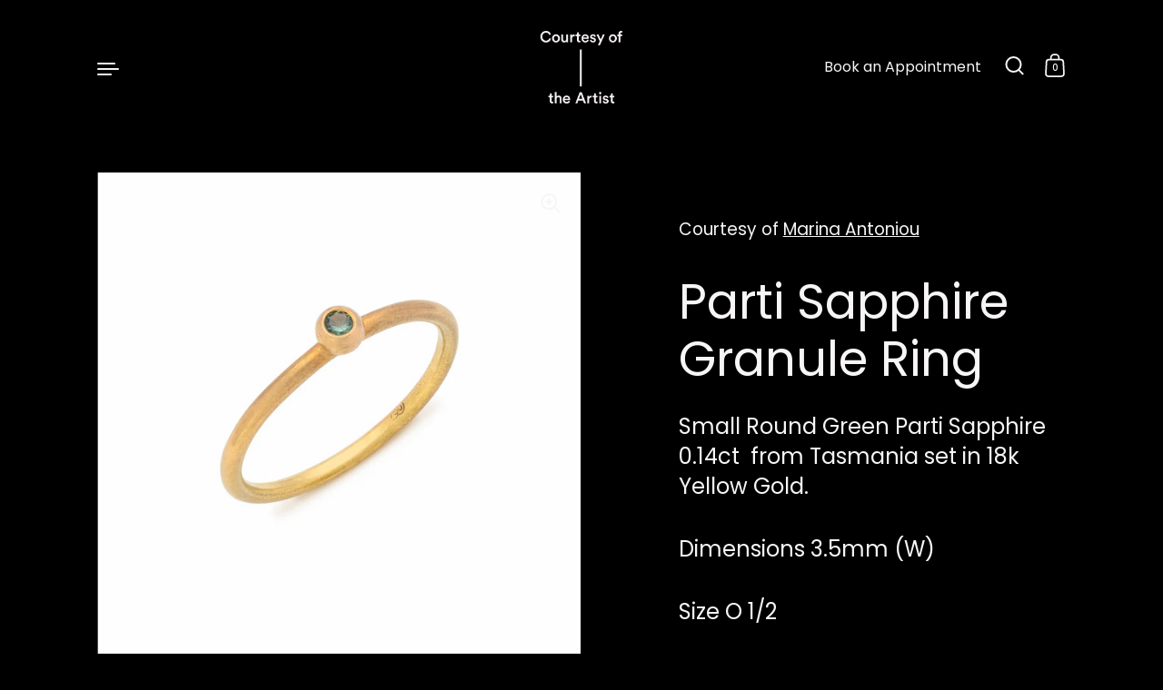

--- FILE ---
content_type: text/html; charset=utf-8
request_url: https://courtesyoftheartist.com/products/mar103
body_size: 26756
content:
<!doctype html>
<html class="no-js" lang="en">
<head>

  <meta charset="utf-8">
  <meta http-equiv="X-UA-Compatible" content="IE=edge"> 
  <meta name="viewport" content="width=device-width, initial-scale=1.0, height=device-height, minimum-scale=1.0"><link rel="shortcut icon" href="//courtesyoftheartist.com/cdn/shop/files/courtesyoftheartist_32x32.png?v=1635384835" type="image/png" /><title>Parti Sapphire Granule Ring &ndash; courtesyoftheartist.com
</title><meta name="description" content="Small Round Green Parti Sapphire 0.14ct  from Tasmania set in 18k Yellow Gold. Dimensions 3.5mm (W) Size O 1/2 *Note: Ring can be resized.    "><link rel="canonical" href="https://courtesyoftheartist.com/products/mar103"><meta property="og:type" content="product">
  <meta property="og:title" content="Parti Sapphire Granule Ring">

  
    <meta property="og:image" content="http://courtesyoftheartist.com/cdn/shop/products/MAR103_PartiSapphireGranuleT_d32c5c42-5ebc-4bce-a3ea-98d08b58b316_1024x.png?v=1655035887">
    <meta property="og:image:secure_url" content="https://courtesyoftheartist.com/cdn/shop/products/MAR103_PartiSapphireGranuleT_d32c5c42-5ebc-4bce-a3ea-98d08b58b316_1024x.png?v=1655035887">
    <meta property="og:image:width" content="1024">
    <meta property="og:image:height" content="1024">
  
    <meta property="og:image" content="http://courtesyoftheartist.com/cdn/shop/products/MAR103_PartiSapphireGranuleF_b028aa56-b51a-464d-877e-65fd33ec1cd6_1024x.png?v=1655035887">
    <meta property="og:image:secure_url" content="https://courtesyoftheartist.com/cdn/shop/products/MAR103_PartiSapphireGranuleF_b028aa56-b51a-464d-877e-65fd33ec1cd6_1024x.png?v=1655035887">
    <meta property="og:image:width" content="1024">
    <meta property="og:image:height" content="1024">
  
    <meta property="og:image" content="http://courtesyoftheartist.com/cdn/shop/products/MAR103_PartiSapphireGranuleS_632a1eb9-ccce-4696-9d44-fe5c1bcdfad0_1024x.png?v=1655035887">
    <meta property="og:image:secure_url" content="https://courtesyoftheartist.com/cdn/shop/products/MAR103_PartiSapphireGranuleS_632a1eb9-ccce-4696-9d44-fe5c1bcdfad0_1024x.png?v=1655035887">
    <meta property="og:image:width" content="1024">
    <meta property="og:image:height" content="1024">
  

  <meta property="product:price:amount" content="1,800.00">
  <meta property="product:price:currency" content="AUD">
  <meta property="product:availability" content="out of stock"><meta property="og:description" content="Small Round Green Parti Sapphire 0.14ct  from Tasmania set in 18k Yellow Gold. Dimensions 3.5mm (W) Size O 1/2 *Note: Ring can be resized.    "><meta property="og:url" content="https://courtesyoftheartist.com/products/mar103">
<meta property="og:site_name" content="courtesyoftheartist.com">

<meta name="twitter:card" content="summary"><meta name="twitter:title" content="Parti Sapphire Granule Ring">
  <meta name="twitter:description" content="Small Round Green Parti Sapphire 0.14ct  from Tasmania set in 18k Yellow Gold.
Dimensions 3.5mm (W)
Size O 1/2
*Note: Ring can be resized.
 
 ">
  <meta name="twitter:image" content="https://courtesyoftheartist.com/cdn/shop/products/MAR103_PartiSapphireGranuleT_d32c5c42-5ebc-4bce-a3ea-98d08b58b316_600x600_crop_center.png?v=1655035887"><script type="application/ld+json">
  {
    "@context": "http://schema.org",
    "@type": "Product",
    "offers": [{
          "@type": "Offer",
          "name": "Default Title",
          "availability":"https://schema.org/OutOfStock",
          "price": 1800.0,
          "priceCurrency": "AUD",
          "priceValidUntil": "2025-12-19","sku": "MAR103","url": "/products/mar103/products/mar103?variant=42910424072417"
        }],"gtin8": "24072417",
      "productId": "24072417","brand": {
      "name": "Marina Antoniou"
    },
    "name": "Parti Sapphire Granule Ring",
    "description": "Small Round Green Parti Sapphire 0.14ct  from Tasmania set in 18k Yellow Gold.\nDimensions 3.5mm (W)\nSize O 1\/2\n*Note: Ring can be resized.\n \n ",
    "category": "Ring",
    "url": "/products/mar103/products/mar103",
    "sku": "MAR103",
    "image": {
      "@type": "ImageObject",
      "url": "https://courtesyoftheartist.com/cdn/shop/products/MAR103_PartiSapphireGranuleT_d32c5c42-5ebc-4bce-a3ea-98d08b58b316_1024x.png?v=1655035887",
      "image": "https://courtesyoftheartist.com/cdn/shop/products/MAR103_PartiSapphireGranuleT_d32c5c42-5ebc-4bce-a3ea-98d08b58b316_1024x.png?v=1655035887",
      "name": "Parti Sapphire Granule Ring",
      "width": "1024",
      "height": "1024"
    }
  }
  </script><script type="application/ld+json">
  {
    "@context": "http://schema.org",
    "@type": "BreadcrumbList",
  "itemListElement": [{
      "@type": "ListItem",
      "position": 1,
      "name": "Home",
      "item": "https://courtesyoftheartist.com"
    },{
          "@type": "ListItem",
          "position": 2,
          "name": "Parti Sapphire Granule Ring",
          "item": "https://courtesyoftheartist.com/products/mar103"
        }]
  }
  </script><script type="application/ld+json">
  {
    "@context": "http://schema.org",
    "@type" : "Organization",
  "name" : "courtesyoftheartist.com",
  "url" : "https://courtesyoftheartist.com",
  "potentialAction": {
    "@type": "SearchAction",
    "target": "/search?q={search_term}",
    "query-input": "required name=search_term"
  }
  }
  </script><link rel="preconnect" href="https://cdn.shopify.com"><link rel="preconnect" href="https://fonts.shopifycdn.com" crossorigin><link rel="preload" as="image" href="//courtesyoftheartist.com/cdn/shop/products/MAR103_PartiSapphireGranuleT_d32c5c42-5ebc-4bce-a3ea-98d08b58b316_480x.png?v=1655035887" imagesrcset="//courtesyoftheartist.com/cdn/shop/products/MAR103_PartiSapphireGranuleT_d32c5c42-5ebc-4bce-a3ea-98d08b58b316_260x.png?v=1655035887 260w,//courtesyoftheartist.com/cdn/shop/products/MAR103_PartiSapphireGranuleT_d32c5c42-5ebc-4bce-a3ea-98d08b58b316_320x.png?v=1655035887 320w,//courtesyoftheartist.com/cdn/shop/products/MAR103_PartiSapphireGranuleT_d32c5c42-5ebc-4bce-a3ea-98d08b58b316_360x.png?v=1655035887 360w,//courtesyoftheartist.com/cdn/shop/products/MAR103_PartiSapphireGranuleT_d32c5c42-5ebc-4bce-a3ea-98d08b58b316_420x.png?v=1655035887 420w,//courtesyoftheartist.com/cdn/shop/products/MAR103_PartiSapphireGranuleT_d32c5c42-5ebc-4bce-a3ea-98d08b58b316_480x.png?v=1655035887 480w,//courtesyoftheartist.com/cdn/shop/products/MAR103_PartiSapphireGranuleT_d32c5c42-5ebc-4bce-a3ea-98d08b58b316_640x.png?v=1655035887 640w,//courtesyoftheartist.com/cdn/shop/products/MAR103_PartiSapphireGranuleT_d32c5c42-5ebc-4bce-a3ea-98d08b58b316_840x.png?v=1655035887 840w,//courtesyoftheartist.com/cdn/shop/products/MAR103_PartiSapphireGranuleT_d32c5c42-5ebc-4bce-a3ea-98d08b58b316_1080x.png?v=1655035887 1080w,//courtesyoftheartist.com/cdn/shop/products/MAR103_PartiSapphireGranuleT_d32c5c42-5ebc-4bce-a3ea-98d08b58b316_1280x.png?v=1655035887 1280w,//courtesyoftheartist.com/cdn/shop/products/MAR103_PartiSapphireGranuleT_d32c5c42-5ebc-4bce-a3ea-98d08b58b316_1540x.png?v=1655035887 1540w,//courtesyoftheartist.com/cdn/shop/products/MAR103_PartiSapphireGranuleT_d32c5c42-5ebc-4bce-a3ea-98d08b58b316_1860x.png?v=1655035887 1860w,//courtesyoftheartist.com/cdn/shop/products/MAR103_PartiSapphireGranuleT_d32c5c42-5ebc-4bce-a3ea-98d08b58b316_2100x.png?v=1655035887 2100w//courtesyoftheartist.com/cdn/shop/products/MAR103_PartiSapphireGranuleT_d32c5c42-5ebc-4bce-a3ea-98d08b58b316_2100x.png?v=1655035887 2100w" imagesizes="(max-width: 835px) calc(100vw - 90px), (max-width: 1023px) 50vw, 42vw"><link rel="preload" href="//courtesyoftheartist.com/cdn/fonts/poppins/poppins_n4.0ba78fa5af9b0e1a374041b3ceaadf0a43b41362.woff2" as="font" type="font/woff2" crossorigin><link rel="preload" href="//courtesyoftheartist.com/cdn/fonts/poppins/poppins_n4.0ba78fa5af9b0e1a374041b3ceaadf0a43b41362.woff2" as="font" type="font/woff2" crossorigin><link rel="preload" href="//courtesyoftheartist.com/cdn/fonts/poppins/poppins_n4.0ba78fa5af9b0e1a374041b3ceaadf0a43b41362.woff2" as="font" type="font/woff2" crossorigin><style>@font-face {
  font-family: Poppins;
  font-weight: 400;
  font-style: normal;
  font-display: swap;
  src: url("//courtesyoftheartist.com/cdn/fonts/poppins/poppins_n4.0ba78fa5af9b0e1a374041b3ceaadf0a43b41362.woff2") format("woff2"),
       url("//courtesyoftheartist.com/cdn/fonts/poppins/poppins_n4.214741a72ff2596839fc9760ee7a770386cf16ca.woff") format("woff");
}
@font-face {
  font-family: Poppins;
  font-weight: 500;
  font-style: normal;
  font-display: swap;
  src: url("//courtesyoftheartist.com/cdn/fonts/poppins/poppins_n5.ad5b4b72b59a00358afc706450c864c3c8323842.woff2") format("woff2"),
       url("//courtesyoftheartist.com/cdn/fonts/poppins/poppins_n5.33757fdf985af2d24b32fcd84c9a09224d4b2c39.woff") format("woff");
}
@font-face {
  font-family: Poppins;
  font-weight: 400;
  font-style: normal;
  font-display: swap;
  src: url("//courtesyoftheartist.com/cdn/fonts/poppins/poppins_n4.0ba78fa5af9b0e1a374041b3ceaadf0a43b41362.woff2") format("woff2"),
       url("//courtesyoftheartist.com/cdn/fonts/poppins/poppins_n4.214741a72ff2596839fc9760ee7a770386cf16ca.woff") format("woff");
}
@font-face {
  font-family: Poppins;
  font-weight: 500;
  font-style: normal;
  font-display: swap;
  src: url("//courtesyoftheartist.com/cdn/fonts/poppins/poppins_n5.ad5b4b72b59a00358afc706450c864c3c8323842.woff2") format("woff2"),
       url("//courtesyoftheartist.com/cdn/fonts/poppins/poppins_n5.33757fdf985af2d24b32fcd84c9a09224d4b2c39.woff") format("woff");
}
:root {

    /* Color variables */

    --color-text: #f7f5f5;
    --color-text-rgb: 247, 245, 245;
    --color-text-invert: #080a0a;
    --color-text-foreground: #000;

    --color-accent: #ffffff;
    --color-accent-invert: #000000;
    --color-accent-foreground: #000;

    --color-background: #000000;
    --color-background-secondary: #000000;
    --color-background-rgb: 0, 0, 0;
    --color-background-opacity: rgba(0, 0, 0, 0);
    
    --color-sales-price: #ea0000;

    --color-borders-opacity: .46;

    --color-body-text: #f7f5f5;
    --color-body: #000000;
    --color-bg: #000000;

    /* Font variables */

    --font-stack-headings: Poppins, sans-serif;
    --font-weight-headings: 400; 
    --font-weight-headings-bold:  500 ; 
    --font-style-headings: normal;

    --font-stack-body: Poppins, sans-serif;
    --font-weight-body: 400;
    --font-weight-body-bold:  500 ; 
    --font-style-body: normal;

    --base-headings-size: 38;
    --base-body-size: 24;

  }

  select, .regular-select-inner, .facets__summary {
    background-image: url("data:image/svg+xml,%0A%3Csvg width='13' height='12' viewBox='0 0 13 12' fill='none' xmlns='http://www.w3.org/2000/svg'%3E%3Cpath d='M12.5563 6.06934L6.66733 11.9583L0.77832 6.06934H7.20269H12.5563Z' fill='%23f7f5f5'/%3E%3C/svg%3E%0A") !important;
  }

</style><link rel="preload" as="script" href="//courtesyoftheartist.com/cdn/shop/t/13/assets/theme.js?v=822587966926389451649446749">
  <link rel="preload" as="style" href="//courtesyoftheartist.com/cdn/shop/t/13/assets/theme.css?v=28463293698508282571661224903">
  <link href="//courtesyoftheartist.com/cdn/shop/t/13/assets/theme.css?v=28463293698508282571661224903" rel="stylesheet" type="text/css" media="all" />

  <script>window.performance && window.performance.mark && window.performance.mark('shopify.content_for_header.start');</script><meta name="facebook-domain-verification" content="05qurfhfs7ji66cgqzxnfnessjxaa1">
<meta name="facebook-domain-verification" content="blpjfw3cm1w81r9068xkl5enl35mcp">
<meta id="shopify-digital-wallet" name="shopify-digital-wallet" content="/54922182881/digital_wallets/dialog">
<meta name="shopify-checkout-api-token" content="c848803462c282e45780b22c3ba83384">
<link rel="alternate" type="application/json+oembed" href="https://courtesyoftheartist.com/products/mar103.oembed">
<script async="async" src="/checkouts/internal/preloads.js?locale=en-AU"></script>
<link rel="preconnect" href="https://shop.app" crossorigin="anonymous">
<script async="async" src="https://shop.app/checkouts/internal/preloads.js?locale=en-AU&shop_id=54922182881" crossorigin="anonymous"></script>
<script id="apple-pay-shop-capabilities" type="application/json">{"shopId":54922182881,"countryCode":"AU","currencyCode":"AUD","merchantCapabilities":["supports3DS"],"merchantId":"gid:\/\/shopify\/Shop\/54922182881","merchantName":"courtesyoftheartist.com","requiredBillingContactFields":["postalAddress","email"],"requiredShippingContactFields":["postalAddress","email"],"shippingType":"shipping","supportedNetworks":["visa","masterCard","amex","jcb"],"total":{"type":"pending","label":"courtesyoftheartist.com","amount":"1.00"},"shopifyPaymentsEnabled":true,"supportsSubscriptions":true}</script>
<script id="shopify-features" type="application/json">{"accessToken":"c848803462c282e45780b22c3ba83384","betas":["rich-media-storefront-analytics"],"domain":"courtesyoftheartist.com","predictiveSearch":true,"shopId":54922182881,"locale":"en"}</script>
<script>var Shopify = Shopify || {};
Shopify.shop = "courtesyoftheartist-com.myshopify.com";
Shopify.locale = "en";
Shopify.currency = {"active":"AUD","rate":"1.0"};
Shopify.country = "AU";
Shopify.theme = {"name":"COTA Final Website","id":131952476385,"schema_name":"Highlight","schema_version":"2.0.4","theme_store_id":null,"role":"main"};
Shopify.theme.handle = "null";
Shopify.theme.style = {"id":null,"handle":null};
Shopify.cdnHost = "courtesyoftheartist.com/cdn";
Shopify.routes = Shopify.routes || {};
Shopify.routes.root = "/";</script>
<script type="module">!function(o){(o.Shopify=o.Shopify||{}).modules=!0}(window);</script>
<script>!function(o){function n(){var o=[];function n(){o.push(Array.prototype.slice.apply(arguments))}return n.q=o,n}var t=o.Shopify=o.Shopify||{};t.loadFeatures=n(),t.autoloadFeatures=n()}(window);</script>
<script>
  window.ShopifyPay = window.ShopifyPay || {};
  window.ShopifyPay.apiHost = "shop.app\/pay";
  window.ShopifyPay.redirectState = null;
</script>
<script id="shop-js-analytics" type="application/json">{"pageType":"product"}</script>
<script defer="defer" async type="module" src="//courtesyoftheartist.com/cdn/shopifycloud/shop-js/modules/v2/client.init-shop-cart-sync_D0dqhulL.en.esm.js"></script>
<script defer="defer" async type="module" src="//courtesyoftheartist.com/cdn/shopifycloud/shop-js/modules/v2/chunk.common_CpVO7qML.esm.js"></script>
<script type="module">
  await import("//courtesyoftheartist.com/cdn/shopifycloud/shop-js/modules/v2/client.init-shop-cart-sync_D0dqhulL.en.esm.js");
await import("//courtesyoftheartist.com/cdn/shopifycloud/shop-js/modules/v2/chunk.common_CpVO7qML.esm.js");

  window.Shopify.SignInWithShop?.initShopCartSync?.({"fedCMEnabled":true,"windoidEnabled":true});

</script>
<script>
  window.Shopify = window.Shopify || {};
  if (!window.Shopify.featureAssets) window.Shopify.featureAssets = {};
  window.Shopify.featureAssets['shop-js'] = {"shop-cart-sync":["modules/v2/client.shop-cart-sync_D9bwt38V.en.esm.js","modules/v2/chunk.common_CpVO7qML.esm.js"],"init-fed-cm":["modules/v2/client.init-fed-cm_BJ8NPuHe.en.esm.js","modules/v2/chunk.common_CpVO7qML.esm.js"],"init-shop-email-lookup-coordinator":["modules/v2/client.init-shop-email-lookup-coordinator_pVrP2-kG.en.esm.js","modules/v2/chunk.common_CpVO7qML.esm.js"],"shop-cash-offers":["modules/v2/client.shop-cash-offers_CNh7FWN-.en.esm.js","modules/v2/chunk.common_CpVO7qML.esm.js","modules/v2/chunk.modal_DKF6x0Jh.esm.js"],"init-shop-cart-sync":["modules/v2/client.init-shop-cart-sync_D0dqhulL.en.esm.js","modules/v2/chunk.common_CpVO7qML.esm.js"],"init-windoid":["modules/v2/client.init-windoid_DaoAelzT.en.esm.js","modules/v2/chunk.common_CpVO7qML.esm.js"],"shop-toast-manager":["modules/v2/client.shop-toast-manager_1DND8Tac.en.esm.js","modules/v2/chunk.common_CpVO7qML.esm.js"],"pay-button":["modules/v2/client.pay-button_CFeQi1r6.en.esm.js","modules/v2/chunk.common_CpVO7qML.esm.js"],"shop-button":["modules/v2/client.shop-button_Ca94MDdQ.en.esm.js","modules/v2/chunk.common_CpVO7qML.esm.js"],"shop-login-button":["modules/v2/client.shop-login-button_DPYNfp1Z.en.esm.js","modules/v2/chunk.common_CpVO7qML.esm.js","modules/v2/chunk.modal_DKF6x0Jh.esm.js"],"avatar":["modules/v2/client.avatar_BTnouDA3.en.esm.js"],"shop-follow-button":["modules/v2/client.shop-follow-button_BMKh4nJE.en.esm.js","modules/v2/chunk.common_CpVO7qML.esm.js","modules/v2/chunk.modal_DKF6x0Jh.esm.js"],"init-customer-accounts-sign-up":["modules/v2/client.init-customer-accounts-sign-up_CJXi5kRN.en.esm.js","modules/v2/client.shop-login-button_DPYNfp1Z.en.esm.js","modules/v2/chunk.common_CpVO7qML.esm.js","modules/v2/chunk.modal_DKF6x0Jh.esm.js"],"init-shop-for-new-customer-accounts":["modules/v2/client.init-shop-for-new-customer-accounts_BoBxkgWu.en.esm.js","modules/v2/client.shop-login-button_DPYNfp1Z.en.esm.js","modules/v2/chunk.common_CpVO7qML.esm.js","modules/v2/chunk.modal_DKF6x0Jh.esm.js"],"init-customer-accounts":["modules/v2/client.init-customer-accounts_DCuDTzpR.en.esm.js","modules/v2/client.shop-login-button_DPYNfp1Z.en.esm.js","modules/v2/chunk.common_CpVO7qML.esm.js","modules/v2/chunk.modal_DKF6x0Jh.esm.js"],"checkout-modal":["modules/v2/client.checkout-modal_U_3e4VxF.en.esm.js","modules/v2/chunk.common_CpVO7qML.esm.js","modules/v2/chunk.modal_DKF6x0Jh.esm.js"],"lead-capture":["modules/v2/client.lead-capture_DEgn0Z8u.en.esm.js","modules/v2/chunk.common_CpVO7qML.esm.js","modules/v2/chunk.modal_DKF6x0Jh.esm.js"],"shop-login":["modules/v2/client.shop-login_CoM5QKZ_.en.esm.js","modules/v2/chunk.common_CpVO7qML.esm.js","modules/v2/chunk.modal_DKF6x0Jh.esm.js"],"payment-terms":["modules/v2/client.payment-terms_BmrqWn8r.en.esm.js","modules/v2/chunk.common_CpVO7qML.esm.js","modules/v2/chunk.modal_DKF6x0Jh.esm.js"]};
</script>
<script>(function() {
  var isLoaded = false;
  function asyncLoad() {
    if (isLoaded) return;
    isLoaded = true;
    var urls = ["https:\/\/cdn.shopify.com\/s\/files\/1\/0549\/2218\/2881\/t\/13\/assets\/globorequestforquote_init.min.js?shop=courtesyoftheartist-com.myshopify.com"];
    for (var i = 0; i < urls.length; i++) {
      var s = document.createElement('script');
      s.type = 'text/javascript';
      s.async = true;
      s.src = urls[i];
      var x = document.getElementsByTagName('script')[0];
      x.parentNode.insertBefore(s, x);
    }
  };
  if(window.attachEvent) {
    window.attachEvent('onload', asyncLoad);
  } else {
    window.addEventListener('load', asyncLoad, false);
  }
})();</script>
<script id="__st">var __st={"a":54922182881,"offset":39600,"reqid":"bfda5147-c70c-4ce3-b5e1-5a0c76f1f32a-1765202101","pageurl":"courtesyoftheartist.com\/products\/mar103","u":"d9e83dc730bc","p":"product","rtyp":"product","rid":7714859942113};</script>
<script>window.ShopifyPaypalV4VisibilityTracking = true;</script>
<script id="captcha-bootstrap">!function(){'use strict';const t='contact',e='account',n='new_comment',o=[[t,t],['blogs',n],['comments',n],[t,'customer']],c=[[e,'customer_login'],[e,'guest_login'],[e,'recover_customer_password'],[e,'create_customer']],r=t=>t.map((([t,e])=>`form[action*='/${t}']:not([data-nocaptcha='true']) input[name='form_type'][value='${e}']`)).join(','),a=t=>()=>t?[...document.querySelectorAll(t)].map((t=>t.form)):[];function s(){const t=[...o],e=r(t);return a(e)}const i='password',u='form_key',d=['recaptcha-v3-token','g-recaptcha-response','h-captcha-response',i],f=()=>{try{return window.sessionStorage}catch{return}},m='__shopify_v',_=t=>t.elements[u];function p(t,e,n=!1){try{const o=window.sessionStorage,c=JSON.parse(o.getItem(e)),{data:r}=function(t){const{data:e,action:n}=t;return t[m]||n?{data:e,action:n}:{data:t,action:n}}(c);for(const[e,n]of Object.entries(r))t.elements[e]&&(t.elements[e].value=n);n&&o.removeItem(e)}catch(o){console.error('form repopulation failed',{error:o})}}const l='form_type',E='cptcha';function T(t){t.dataset[E]=!0}const w=window,h=w.document,L='Shopify',v='ce_forms',y='captcha';let A=!1;((t,e)=>{const n=(g='f06e6c50-85a8-45c8-87d0-21a2b65856fe',I='https://cdn.shopify.com/shopifycloud/storefront-forms-hcaptcha/ce_storefront_forms_captcha_hcaptcha.v1.5.2.iife.js',D={infoText:'Protected by hCaptcha',privacyText:'Privacy',termsText:'Terms'},(t,e,n)=>{const o=w[L][v],c=o.bindForm;if(c)return c(t,g,e,D).then(n);var r;o.q.push([[t,g,e,D],n]),r=I,A||(h.body.append(Object.assign(h.createElement('script'),{id:'captcha-provider',async:!0,src:r})),A=!0)});var g,I,D;w[L]=w[L]||{},w[L][v]=w[L][v]||{},w[L][v].q=[],w[L][y]=w[L][y]||{},w[L][y].protect=function(t,e){n(t,void 0,e),T(t)},Object.freeze(w[L][y]),function(t,e,n,w,h,L){const[v,y,A,g]=function(t,e,n){const i=e?o:[],u=t?c:[],d=[...i,...u],f=r(d),m=r(i),_=r(d.filter((([t,e])=>n.includes(e))));return[a(f),a(m),a(_),s()]}(w,h,L),I=t=>{const e=t.target;return e instanceof HTMLFormElement?e:e&&e.form},D=t=>v().includes(t);t.addEventListener('submit',(t=>{const e=I(t);if(!e)return;const n=D(e)&&!e.dataset.hcaptchaBound&&!e.dataset.recaptchaBound,o=_(e),c=g().includes(e)&&(!o||!o.value);(n||c)&&t.preventDefault(),c&&!n&&(function(t){try{if(!f())return;!function(t){const e=f();if(!e)return;const n=_(t);if(!n)return;const o=n.value;o&&e.removeItem(o)}(t);const e=Array.from(Array(32),(()=>Math.random().toString(36)[2])).join('');!function(t,e){_(t)||t.append(Object.assign(document.createElement('input'),{type:'hidden',name:u})),t.elements[u].value=e}(t,e),function(t,e){const n=f();if(!n)return;const o=[...t.querySelectorAll(`input[type='${i}']`)].map((({name:t})=>t)),c=[...d,...o],r={};for(const[a,s]of new FormData(t).entries())c.includes(a)||(r[a]=s);n.setItem(e,JSON.stringify({[m]:1,action:t.action,data:r}))}(t,e)}catch(e){console.error('failed to persist form',e)}}(e),e.submit())}));const S=(t,e)=>{t&&!t.dataset[E]&&(n(t,e.some((e=>e===t))),T(t))};for(const o of['focusin','change'])t.addEventListener(o,(t=>{const e=I(t);D(e)&&S(e,y())}));const B=e.get('form_key'),M=e.get(l),P=B&&M;t.addEventListener('DOMContentLoaded',(()=>{const t=y();if(P)for(const e of t)e.elements[l].value===M&&p(e,B);[...new Set([...A(),...v().filter((t=>'true'===t.dataset.shopifyCaptcha))])].forEach((e=>S(e,t)))}))}(h,new URLSearchParams(w.location.search),n,t,e,['guest_login'])})(!0,!0)}();</script>
<script integrity="sha256-52AcMU7V7pcBOXWImdc/TAGTFKeNjmkeM1Pvks/DTgc=" data-source-attribution="shopify.loadfeatures" defer="defer" src="//courtesyoftheartist.com/cdn/shopifycloud/storefront/assets/storefront/load_feature-81c60534.js" crossorigin="anonymous"></script>
<script crossorigin="anonymous" defer="defer" src="//courtesyoftheartist.com/cdn/shopifycloud/storefront/assets/shopify_pay/storefront-65b4c6d7.js?v=20250812"></script>
<script data-source-attribution="shopify.dynamic_checkout.dynamic.init">var Shopify=Shopify||{};Shopify.PaymentButton=Shopify.PaymentButton||{isStorefrontPortableWallets:!0,init:function(){window.Shopify.PaymentButton.init=function(){};var t=document.createElement("script");t.src="https://courtesyoftheartist.com/cdn/shopifycloud/portable-wallets/latest/portable-wallets.en.js",t.type="module",document.head.appendChild(t)}};
</script>
<script data-source-attribution="shopify.dynamic_checkout.buyer_consent">
  function portableWalletsHideBuyerConsent(e){var t=document.getElementById("shopify-buyer-consent"),n=document.getElementById("shopify-subscription-policy-button");t&&n&&(t.classList.add("hidden"),t.setAttribute("aria-hidden","true"),n.removeEventListener("click",e))}function portableWalletsShowBuyerConsent(e){var t=document.getElementById("shopify-buyer-consent"),n=document.getElementById("shopify-subscription-policy-button");t&&n&&(t.classList.remove("hidden"),t.removeAttribute("aria-hidden"),n.addEventListener("click",e))}window.Shopify?.PaymentButton&&(window.Shopify.PaymentButton.hideBuyerConsent=portableWalletsHideBuyerConsent,window.Shopify.PaymentButton.showBuyerConsent=portableWalletsShowBuyerConsent);
</script>
<script data-source-attribution="shopify.dynamic_checkout.cart.bootstrap">document.addEventListener("DOMContentLoaded",(function(){function t(){return document.querySelector("shopify-accelerated-checkout-cart, shopify-accelerated-checkout")}if(t())Shopify.PaymentButton.init();else{new MutationObserver((function(e,n){t()&&(Shopify.PaymentButton.init(),n.disconnect())})).observe(document.body,{childList:!0,subtree:!0})}}));
</script>
<link id="shopify-accelerated-checkout-styles" rel="stylesheet" media="screen" href="https://courtesyoftheartist.com/cdn/shopifycloud/portable-wallets/latest/accelerated-checkout-backwards-compat.css" crossorigin="anonymous">
<style id="shopify-accelerated-checkout-cart">
        #shopify-buyer-consent {
  margin-top: 1em;
  display: inline-block;
  width: 100%;
}

#shopify-buyer-consent.hidden {
  display: none;
}

#shopify-subscription-policy-button {
  background: none;
  border: none;
  padding: 0;
  text-decoration: underline;
  font-size: inherit;
  cursor: pointer;
}

#shopify-subscription-policy-button::before {
  box-shadow: none;
}

      </style>
<script id="sections-script" data-sections="product-recommendations" defer="defer" src="//courtesyoftheartist.com/cdn/shop/t/13/compiled_assets/scripts.js?1397"></script>
<script>window.performance && window.performance.mark && window.performance.mark('shopify.content_for_header.end');</script>
<script>
    const ProductHeaderHelper = productSelector => {
      const originalHeader = document.querySelector(`${productSelector} .product__header`);
      let duplicateHeader = document.createElement('div');
      duplicateHeader.classList = 'product__header-mobile hide smaller-lap--show-block';
      duplicateHeader.innerHTML = document.querySelector(`${productSelector} product-header`).innerHTML;
      duplicateHeader.querySelector('.product__price').id = "";
      document.querySelector(`${productSelector}`).prepend(duplicateHeader);
      duplicateHeader = duplicateHeader.querySelector('.product__header');
      const headerObserver = new MutationObserver(mutations=>{
        for ( const mutation of mutations ) {
          duplicateHeader.innerHTML = originalHeader.innerHTML;
        }
      });
      headerObserver.observe(originalHeader,{ attributes: false, childList: true, subtree: true })
    }
  </script>

  <noscript>
    <link href="//courtesyoftheartist.com/cdn/shop/t/13/assets/theme-noscript.css?v=49433206297943175351649446748" rel="stylesheet" type="text/css" media="all" />
  </noscript>

	

	<script src='https://www.google.com/recaptcha/api.js?render=explicit' defer="defer" ></script>
<script type="text/javascript" src="//courtesyoftheartist.com/cdn/shop/t/13/assets/globorequestforquote_params.min.js?v=58349584959069911891661142426" ></script>
<script type="text/javascript">
    var GRFQConfigs = GRFQConfigs || {};
    var GRFQCollection = GRFQCollection || {};
    GRFQConfigs.customer = {
        'id': '',
        'email': '',
        'name': ''
    };
                    if("rfq_theme_"+Shopify.theme.id == "rfq_theme_120495866081"){        GRFQConfigs.theme_info = {"id":120495866081,"name":"Dawn","created_at":"2021-09-22T11:14:18+10:00","updated_at":"2022-08-02T14:31:37+10:00","role":"unpublished","theme_store_id":887,"previewable":true,"processing":false,"admin_graphql_api_id":"gid://shopify/Theme/120495866081","theme_name":"Dawn","theme_version":"2.3.0"}    }                 if("rfq_theme_"+Shopify.theme.id == "rfq_theme_120575459553"){        GRFQConfigs.theme_info = {"id":120575459553,"name":"Highlight","created_at":"2021-09-28T11:08:59+10:00","updated_at":"2022-08-02T14:31:39+10:00","role":"unpublished","theme_store_id":903,"previewable":true,"processing":false,"admin_graphql_api_id":"gid://shopify/Theme/120575459553","theme_name":"Highlight","theme_version":"2.0.4"}    }                 if("rfq_theme_"+Shopify.theme.id == "rfq_theme_120607015137"){        GRFQConfigs.theme_info = {"id":120607015137,"name":"Baseline","created_at":"2021-09-30T11:05:58+10:00","updated_at":"2021-10-15T01:26:06+11:00","role":"demo","theme_store_id":910,"previewable":true,"processing":false,"admin_graphql_api_id":"gid://shopify/Theme/120607015137","theme_name":"Baseline"}    }                 if("rfq_theme_"+Shopify.theme.id == "rfq_theme_128704774369"){        GRFQConfigs.theme_info = {"id":128704774369,"name":"Highlight","created_at":"2021-11-09T09:17:46+11:00","updated_at":"2022-08-02T14:31:40+10:00","role":"unpublished","theme_store_id":903,"previewable":true,"processing":false,"admin_graphql_api_id":"gid://shopify/Theme/128704774369","theme_name":"Highlight","theme_version":"2.0.4"}    }                 if("rfq_theme_"+Shopify.theme.id == "rfq_theme_128704807137"){        GRFQConfigs.theme_info = {"id":128704807137,"name":"Copy of Highlight","created_at":"2021-11-09T09:19:12+11:00","updated_at":"2022-08-02T14:31:40+10:00","role":"unpublished","theme_store_id":903,"previewable":true,"processing":false,"admin_graphql_api_id":"gid://shopify/Theme/128704807137","theme_name":"Highlight","theme_version":"1.2.3"}    }                 if("rfq_theme_"+Shopify.theme.id == "rfq_theme_129191837921"){        GRFQConfigs.theme_info = {"id":129191837921,"name":"Highlight","created_at":"2021-11-30T10:00:48+11:00","updated_at":"2022-08-02T14:31:41+10:00","role":"unpublished","theme_store_id":903,"previewable":true,"processing":false,"admin_graphql_api_id":"gid://shopify/Theme/129191837921","theme_name":"Highlight","theme_version":"2.0.4"}    }                 if("rfq_theme_"+Shopify.theme.id == "rfq_theme_130796191969"){        GRFQConfigs.theme_info = {"id":130796191969,"name":"Updated copy of Highlight","created_at":"2022-02-13T05:37:09+11:00","updated_at":"2022-08-02T14:31:37+10:00","role":"unpublished","theme_store_id":903,"previewable":true,"processing":false,"admin_graphql_api_id":"gid://shopify/Theme/130796191969","theme_name":"Highlight","theme_version":"2.0.4"}    }                 if("rfq_theme_"+Shopify.theme.id == "rfq_theme_130956493025"){        GRFQConfigs.theme_info = {"id":130956493025,"name":"Wetransfer theme-files-for-cota 2022-02-08 0150","created_at":"2022-02-20T20:26:46+11:00","updated_at":"2022-08-16T09:26:23+10:00","role":"unpublished","theme_store_id":903,"previewable":true,"processing":false,"admin_graphql_api_id":"gid://shopify/Theme/130956493025","theme_name":"Highlight","theme_version":"2.0.4"}    }                 if("rfq_theme_"+Shopify.theme.id == "rfq_theme_131952476385"){        GRFQConfigs.theme_info = {"id":131952476385,"name":"COTA Final Website","created_at":"2022-04-09T05:39:03+10:00","updated_at":"2022-08-22T17:06:15+10:00","role":"main","theme_store_id":903,"previewable":true,"processing":false,"admin_graphql_api_id":"gid://shopify/Theme/131952476385","theme_name":"Highlight","theme_version":"2.0.4"}    }                 if("rfq_theme_"+Shopify.theme.id == "rfq_theme_134320357601"){        GRFQConfigs.theme_info = {"id":134320357601,"name":"Copy of Copy of Wetransfer theme-files-for-cota...","created_at":"2022-07-28T05:15:29+10:00","updated_at":"2022-08-02T14:31:39+10:00","role":"unpublished","theme_store_id":903,"previewable":true,"processing":false,"admin_graphql_api_id":"gid://shopify/Theme/134320357601","theme_name":"Highlight","theme_version":"2.0.4"}    }                 if("rfq_theme_"+Shopify.theme.id == "rfq_theme_137002254561"){        GRFQConfigs.theme_info = null    }             GRFQConfigs.pageempty = "Your enquiry is currently empty."
            GRFQConfigs.product = {"id":7714859942113,"title":"Parti Sapphire Granule Ring","handle":"mar103","description":"\u003cp\u003eSmall Round Green Parti Sapphire 0.14ct  from Tasmania set in 18k Yellow Gold.\u003c\/p\u003e\n\u003cp\u003eDimensions 3.5mm (W)\u003c\/p\u003e\n\u003cp\u003eSize O 1\/2\u003c\/p\u003e\n\u003cp\u003e\u003cem\u003e*Note: Ring can be resized.\u003c\/em\u003e\u003c\/p\u003e\n\u003cp\u003e \u003c\/p\u003e\n\u003cp\u003e \u003c\/p\u003e","published_at":"2022-06-12T07:25:14+10:00","created_at":"2022-06-12T07:25:15+10:00","vendor":"Marina Antoniou","type":"Ring","tags":[],"price":180000,"price_min":180000,"price_max":180000,"available":false,"price_varies":false,"compare_at_price":null,"compare_at_price_min":0,"compare_at_price_max":0,"compare_at_price_varies":false,"variants":[{"id":42910424072417,"title":"Default Title","option1":"Default Title","option2":null,"option3":null,"sku":"MAR103","requires_shipping":true,"taxable":true,"featured_image":null,"available":false,"name":"Parti Sapphire Granule Ring","public_title":null,"options":["Default Title"],"price":180000,"weight":0,"compare_at_price":null,"inventory_management":"shopify","barcode":"24072417","requires_selling_plan":false,"selling_plan_allocations":[]}],"images":["\/\/courtesyoftheartist.com\/cdn\/shop\/products\/MAR103_PartiSapphireGranuleT_d32c5c42-5ebc-4bce-a3ea-98d08b58b316.png?v=1655035887","\/\/courtesyoftheartist.com\/cdn\/shop\/products\/MAR103_PartiSapphireGranuleF_b028aa56-b51a-464d-877e-65fd33ec1cd6.png?v=1655035887","\/\/courtesyoftheartist.com\/cdn\/shop\/products\/MAR103_PartiSapphireGranuleS_632a1eb9-ccce-4696-9d44-fe5c1bcdfad0.png?v=1655035887"],"featured_image":"\/\/courtesyoftheartist.com\/cdn\/shop\/products\/MAR103_PartiSapphireGranuleT_d32c5c42-5ebc-4bce-a3ea-98d08b58b316.png?v=1655035887","options":["Title"],"media":[{"alt":null,"id":30128464330977,"position":1,"preview_image":{"aspect_ratio":1.0,"height":2160,"width":2160,"src":"\/\/courtesyoftheartist.com\/cdn\/shop\/products\/MAR103_PartiSapphireGranuleT_d32c5c42-5ebc-4bce-a3ea-98d08b58b316.png?v=1655035887"},"aspect_ratio":1.0,"height":2160,"media_type":"image","src":"\/\/courtesyoftheartist.com\/cdn\/shop\/products\/MAR103_PartiSapphireGranuleT_d32c5c42-5ebc-4bce-a3ea-98d08b58b316.png?v=1655035887","width":2160},{"alt":null,"id":30128464363745,"position":2,"preview_image":{"aspect_ratio":1.0,"height":2160,"width":2160,"src":"\/\/courtesyoftheartist.com\/cdn\/shop\/products\/MAR103_PartiSapphireGranuleF_b028aa56-b51a-464d-877e-65fd33ec1cd6.png?v=1655035887"},"aspect_ratio":1.0,"height":2160,"media_type":"image","src":"\/\/courtesyoftheartist.com\/cdn\/shop\/products\/MAR103_PartiSapphireGranuleF_b028aa56-b51a-464d-877e-65fd33ec1cd6.png?v=1655035887","width":2160},{"alt":null,"id":30128464396513,"position":3,"preview_image":{"aspect_ratio":1.0,"height":2160,"width":2160,"src":"\/\/courtesyoftheartist.com\/cdn\/shop\/products\/MAR103_PartiSapphireGranuleS_632a1eb9-ccce-4696-9d44-fe5c1bcdfad0.png?v=1655035887"},"aspect_ratio":1.0,"height":2160,"media_type":"image","src":"\/\/courtesyoftheartist.com\/cdn\/shop\/products\/MAR103_PartiSapphireGranuleS_632a1eb9-ccce-4696-9d44-fe5c1bcdfad0.png?v=1655035887","width":2160}],"requires_selling_plan":false,"selling_plan_groups":[],"content":"\u003cp\u003eSmall Round Green Parti Sapphire 0.14ct  from Tasmania set in 18k Yellow Gold.\u003c\/p\u003e\n\u003cp\u003eDimensions 3.5mm (W)\u003c\/p\u003e\n\u003cp\u003eSize O 1\/2\u003c\/p\u003e\n\u003cp\u003e\u003cem\u003e*Note: Ring can be resized.\u003c\/em\u003e\u003c\/p\u003e\n\u003cp\u003e \u003c\/p\u003e\n\u003cp\u003e \u003c\/p\u003e"};
        GRFQConfigs.product.collection = [402010210529];
        GRFQConfigs.product.selected_or_first_available_variant = {"id":42910424072417,"title":"Default Title","option1":"Default Title","option2":null,"option3":null,"sku":"MAR103","requires_shipping":true,"taxable":true,"featured_image":null,"available":false,"name":"Parti Sapphire Granule Ring","public_title":null,"options":["Default Title"],"price":180000,"weight":0,"compare_at_price":null,"inventory_management":"shopify","barcode":"24072417","requires_selling_plan":false,"selling_plan_allocations":[]};        GRFQConfigs.cartItems = [];
        if(typeof GRFQConfigs.lang_translations.find(x => x.code == Shopify.locale) != "undefined"){
        GRFQConfigs.translations = GRFQConfigs.lang_translations.find(x => x.code == Shopify.locale);
    }else{
        GRFQConfigs.translations = GRFQConfigs.translation_default;
    }
    GRFQConfigs.selector = {
      addtocart_selector: '#shopify_add_to_cart,.product-form .btn-cart,.js-product-button-add-to-cart,.shopify-product-form .btn-addtocart,#product-add-to-cart,.shopify-product-form .add_to_cart,.product-details__add-to-cart-button,.shopify-product-form .product-submit,.product-form__cart-buttons,.shopify-product-form input[type="submit"],.js-product-form button[type="submit"],form.product-purchase-form button[type="submit"],#addToCart,#AddToCart,[data-btn-type="add-to-cart"],.default-cart-button__button,.shopify-product-form button[data-add-to-cart],form[data-product-form] .add-to-cart-btn,.product__submit__add,.product-form .add-to-cart-button,.product-form__cart-submit,.shopify-product-form button[data-product-add],#AddToCart--product-template,.product-buy-buttons--cta,.product-form__add-btn,form[data-type="add-to-cart-form"] .product__add-to-cart,.productForm .productForm-submit,.ProductForm__AddToCart,.shopify-product-form .btn--add-to-cart,.ajax-product-form button[data-add-to-cart],.shopify-product-form .product__submit__add,form[data-product-form] .add-to-cart,.product-form .product__submit__add,.shopify-product-form button[type="submit"][data-add-button],.product-form .product-form__add-button,.product-form__submit,.product-single__form .add-to-cart,form#AddToCartForm button#AddToCart,form.shopify-product-form button.add-to-cart,form[action*="/cart/add"] [name="add"],form[action*="/cart/add"] button#AddToCartDesk, form[data-product-form] button[data-product-add], .product-form--atc-button[data-product-atc], .globo-validationForm, button.single_add_to_cart_button, input#AddToCart-product-template, button[data-action="add-to-cart"], .product-details-wrapper .add-to-cart input, form.product-menu-form .product-menu-button[data-product-menu-button-atc], .product-add input#AddToCart, #product-content #add-to-cart #addToCart, .product-form-submit-wrap .add-to-cart-button, .productForm-block .productForm-submit, .btn-wrapper-c .add, .product-submit input.add-to-cart, .form-element-quantity-submit .form-element-submit-button, .quantity-submit-row__submit input, form#AddToCartForm .product-add input#addToCart, .product__form .product__add-to-cart, #product-description form .product-add .add, .product-add input.button.product-add-available, .globo__validation-default, #product-area .product-details-wrapper .options .selector-wrapper .submit,.product_type_simple add_to_cart_button,.pr_atc,.js-product-button-add-to-cart,.product-cta,.tt-btn-addtocart,.product-card-interaction,.product-item__quick-form,.product--quick-add,.btn--quick[data-add-to-cart],.product-card-btn__btn,.productitem--action-atc,.quick-add-btn,.quick-add-button,.product-item__quick-add-button,add-to-cart,.cartButton,.product_after_shop_loop_buttons,.quick-buy-product-form .pb-button-shadow,.product-form__submit,.quick-add__submit,.product__submit__add,form #AddToCart-product-template, form #AddToCart, form #addToCart-product-template, form .product__add-to-cart-button, form .product-form__cart-submit, form .add-to-cart, form .cart-functions > button, form .productitem--action-atc, form .product-form--atc-button, form .product-menu-button-atc, form .product__add-to-cart, form .product-add, form .add-to-cart-button, form #addToCart, form .product-detail__form__action > button, form .product-form-submit-wrap > input, form .product-form input[type="submit"], form input.submit, form .add_to_cart, form .product-item-quick-shop, form #add-to-cart, form .productForm-submit, form .add-to-cart-btn, form .product-single__add-btn, form .quick-add--add-button, form .product-page--add-to-cart, form .addToCart, form .product-form .form-actions, form .button.add, form button#add, form .addtocart, form .AddtoCart, form .product-add input.add, form button#purchase, form[action*="/cart/add"] button[type="submit"], form .product__form button[type="submit"], form #AddToCart--product-template',
      price_selector: '.sf__pcard-price,.shopify-Price-amount,#price_ppr,.product-page-info__price,.tt-price,.price-box,.product__price-container,.product-meta__price-list-container,.product-item-meta__price-list-container,.collection-product-price,.product__grid__price,.product-grid-item__price,.product-price--wrapper,.price__current,.product-loop-element__price,.product-block__price,[class*="product-card-price"],.ProductMeta__PriceList,.ProductItem__PriceList,.product-detail__price,.price_wrapper,.product__price__wrap,[data-price-wrapper],.product-item__price-list,.product-single__prices,.product-block--price,.product-page--pricing,.current-price,.product-prices,.product-card-prices,.product-price-block,product-price-root,.product--price-container,.product-form__prices,.product-loop__price,.card-price,.product-price-container,.product_after_shop_loop_price,.main-product__price,.product-block-price,span[data-product-price],.block-price,product-price,.price-wrapper,.price__container,#ProductPrice-product-template,#ProductPrice,.product-price,.product__price—reg,#productPrice-product-template,.product__current-price,.product-thumb-caption-price-current,.product-item-caption-price-current,.grid-product__price,.product__price,span.price:not(.mini-cart__content .price),span.product-price,.productitem--price,.product-pricing,span.money,.product-item__price,.product-list-item-price,p.price,div.price,.product-meta__prices,div.product-price,span#price,.price.money,h3.price,a.price,.price-area,.product-item-price,.pricearea,.collectionGrid .collectionBlock-info > p,#ComparePrice,.product--price-wrapper,.product-page--price-wrapper,.color--shop-accent.font-size--s.t--meta.f--main,.ComparePrice,.ProductPrice,.prodThumb .title span:last-child,.product-single__price-product-template,.product-info-price,.price-money,.prod-price,#price-field,.product-grid--price,.prices,.pricing,#product-price,.money-styling,.compare-at-price,.product-item--price,.card__price,.product-card__price,.product-price__price,.product-item__price-wrapper,.product-single__price,.grid-product__price-wrap,a.grid-link p.grid-link__meta',
      buynow_selector: '.shopify-payment-button',
      productCollectionItem: '.card > .card__content .card__information,.collection-product-card,.sf__pcard,.product-item__content,.products .product-col,.pr_list_item,.pr_grid_item,product-item,.product-wrap,.tt-layout-product-item .tt-product,.products-grid .grid-item,.product-grid .indiv-product,.collection-page__product-list .product-item,.product-list [data-product-item],.product-list .product-block,.collection-products .collection-product,.collection__grid-loop .product-index,.product-thumbnail[data-product-thumbnail],.filters-results .product-list .card,.product-loop .product-index,#main-collection-product-grid .product-index,.collection-container .product,.featured-collection .product,.collection__grid-item,.collection-product,[data-product-grid-item],.product-grid-item.product-grid-item--featured,.collection__products .product-grid-item,.featured-collection__wrapper .grid__item,.collection-alternating-product,.product-list-item,.product-grid .grid__item,collection-product-grid [class*="column"],.collection-filters .product-grid-item,.product-grid .product-item,.featured-collection__content .featured-collection__item,.collection-grid .grid-item.grid-product,#CollectionProductGrid .collection-list li,.collection__products .product-item,.collection__products .product-item,#main-collection-product-grid .product-loop__item,.product-loop .product-loop__item,#product-grid .grid__item,.products #ajaxSection c:not(.card-price),#main-collection-products .product,.grid.gap-theme > li,.mainCollectionProductGrid .grid .block-product,.collection-grid-main .items-start > .block,.collection-list-products .grid__item .grid-product__wrapper,.s-collection__products .c-product-item,.products-grid .product,[data-section-type="collection"] .group.block,.blocklayout .block.product,.sf__pcard,.product-grid .product-block,.product-list .product-block .product-block__inner,.grid__item .grid-view-item,.collection.grid .product-item .product-item__wrapper,.collection--body--grid .product--root,.o-layout__item .product-card,.productgrid--items .productgrid--item .productitem,.box__collection,.collection-page__product,.collection-grid__row .product-block .product-block__inner,.ProductList .Grid__Cell .ProductItem .ProductItem__Wrapper,.items .item .item__inner,.grid-flex .product-block,.product-loop .product,.collection__products .product-tile,.product-list .product-item,.grid__item .grid-product__content,.product-grid .grid-item .grid-item__content,.collection .product-item,.product-grid .grid__item .indiv-product,.collection__grid .product-card .product-card-info,.collection-list .block,.collection__products .product-item,.product--root[data-product-view=grid],.grid__wrapper .product-loop__item,.collection__list-item,.grid__item.grid__item--collection-template,.product-recommendations__inner .grid__item, #CollectionSection .grid-uniform .grid-item, #shopify-section-collection-template .product-item, #shopify-section-collection-template .grid__item, .collections__products .featured-collections__item,#product-grid .grid__item, .template-collection .grid--uniform .grid__item,.collection-grid-section:not(.shopify-section),.spf-product-card,.product-grid-item',
      productCollectionHref: 'a.product-block__link[href*="/products/"],a.indiv-product__link[href*="/products/"],a.thumbnail__link[href*="/products/"],a.product-item__link[href*="/products/"],a.product-card__link[href*="/products/"],a.product-card-link[href*="/products/"],a.product-block__image__link[href*="/products/"],a.stretched-link[href*="/products/"],a.grid-product__link[href*="/products/"],a.product-grid-item--link[href*="/products/"],a.product-link[href*="/products/"],a.product__link[href*="/products/"],a.full-unstyled-link:not(.card__inner a.full-unstyled-link)[href*="/products/"],a.grid-item__link[href*="/products/"],a.grid-product__link[href*="/products/"],a[href*="/products/"]:not(.social-sharing a,.card__inner a.full-unstyled-link)',
      checkout_btn: 'input[type="submit"][name="checkout"],button[type="submit"][name="checkout"]',
      quantity_selector: '[name="quantity"],.quantity,.quantity-selector__value',
      positionButton: '.g-atc'
    }
    GRFQConfigs.useEmbedApp = false;
</script>
<script type="text/javascript" src="//courtesyoftheartist.com/cdn/shop/t/13/assets/globorequestforquote.min.js?v=178332153296032154891661153035" defer="defer"></script>
    <script> 
        if(typeof GRFQConfigs.product['collection'] === 'undefined') 
            GRFQConfigs.product['collection'] = []; 
        GRFQConfigs.product['collection'].push('402010210529'); 
    </script> 

<link href="//courtesyoftheartist.com/cdn/shop/t/13/assets/globorequestforquote.css?v=80045127578835104001661151966" rel="stylesheet" type="text/css" media="all" /><div id="grfq-styles"></div>
<script>GRFQConfigs.__webpack_public_path__ = '//courtesyoftheartist.com/cdn/shop/t/13/assets/'</script>
<style>
    .rfq-btn{
        background: #111111 !important;
        color: #fffcfc !important;
        font-size: px !important;
    }
    :root{
                --grfq-primary-bg-color: #000000;
            }
</style>
  <script>GRFQConfigs.translations.pagesubmitting = "Submitting Enquiry"</script>
<link href="https://monorail-edge.shopifysvc.com" rel="dns-prefetch">
<script>(function(){if ("sendBeacon" in navigator && "performance" in window) {try {var session_token_from_headers = performance.getEntriesByType('navigation')[0].serverTiming.find(x => x.name == '_s').description;} catch {var session_token_from_headers = undefined;}var session_cookie_matches = document.cookie.match(/_shopify_s=([^;]*)/);var session_token_from_cookie = session_cookie_matches && session_cookie_matches.length === 2 ? session_cookie_matches[1] : "";var session_token = session_token_from_headers || session_token_from_cookie || "";function handle_abandonment_event(e) {var entries = performance.getEntries().filter(function(entry) {return /monorail-edge.shopifysvc.com/.test(entry.name);});if (!window.abandonment_tracked && entries.length === 0) {window.abandonment_tracked = true;var currentMs = Date.now();var navigation_start = performance.timing.navigationStart;var payload = {shop_id: 54922182881,url: window.location.href,navigation_start,duration: currentMs - navigation_start,session_token,page_type: "product"};window.navigator.sendBeacon("https://monorail-edge.shopifysvc.com/v1/produce", JSON.stringify({schema_id: "online_store_buyer_site_abandonment/1.1",payload: payload,metadata: {event_created_at_ms: currentMs,event_sent_at_ms: currentMs}}));}}window.addEventListener('pagehide', handle_abandonment_event);}}());</script>
<script id="web-pixels-manager-setup">(function e(e,d,r,n,o){if(void 0===o&&(o={}),!Boolean(null===(a=null===(i=window.Shopify)||void 0===i?void 0:i.analytics)||void 0===a?void 0:a.replayQueue)){var i,a;window.Shopify=window.Shopify||{};var t=window.Shopify;t.analytics=t.analytics||{};var s=t.analytics;s.replayQueue=[],s.publish=function(e,d,r){return s.replayQueue.push([e,d,r]),!0};try{self.performance.mark("wpm:start")}catch(e){}var l=function(){var e={modern:/Edge?\/(1{2}[4-9]|1[2-9]\d|[2-9]\d{2}|\d{4,})\.\d+(\.\d+|)|Firefox\/(1{2}[4-9]|1[2-9]\d|[2-9]\d{2}|\d{4,})\.\d+(\.\d+|)|Chrom(ium|e)\/(9{2}|\d{3,})\.\d+(\.\d+|)|(Maci|X1{2}).+ Version\/(15\.\d+|(1[6-9]|[2-9]\d|\d{3,})\.\d+)([,.]\d+|)( \(\w+\)|)( Mobile\/\w+|) Safari\/|Chrome.+OPR\/(9{2}|\d{3,})\.\d+\.\d+|(CPU[ +]OS|iPhone[ +]OS|CPU[ +]iPhone|CPU IPhone OS|CPU iPad OS)[ +]+(15[._]\d+|(1[6-9]|[2-9]\d|\d{3,})[._]\d+)([._]\d+|)|Android:?[ /-](13[3-9]|1[4-9]\d|[2-9]\d{2}|\d{4,})(\.\d+|)(\.\d+|)|Android.+Firefox\/(13[5-9]|1[4-9]\d|[2-9]\d{2}|\d{4,})\.\d+(\.\d+|)|Android.+Chrom(ium|e)\/(13[3-9]|1[4-9]\d|[2-9]\d{2}|\d{4,})\.\d+(\.\d+|)|SamsungBrowser\/([2-9]\d|\d{3,})\.\d+/,legacy:/Edge?\/(1[6-9]|[2-9]\d|\d{3,})\.\d+(\.\d+|)|Firefox\/(5[4-9]|[6-9]\d|\d{3,})\.\d+(\.\d+|)|Chrom(ium|e)\/(5[1-9]|[6-9]\d|\d{3,})\.\d+(\.\d+|)([\d.]+$|.*Safari\/(?![\d.]+ Edge\/[\d.]+$))|(Maci|X1{2}).+ Version\/(10\.\d+|(1[1-9]|[2-9]\d|\d{3,})\.\d+)([,.]\d+|)( \(\w+\)|)( Mobile\/\w+|) Safari\/|Chrome.+OPR\/(3[89]|[4-9]\d|\d{3,})\.\d+\.\d+|(CPU[ +]OS|iPhone[ +]OS|CPU[ +]iPhone|CPU IPhone OS|CPU iPad OS)[ +]+(10[._]\d+|(1[1-9]|[2-9]\d|\d{3,})[._]\d+)([._]\d+|)|Android:?[ /-](13[3-9]|1[4-9]\d|[2-9]\d{2}|\d{4,})(\.\d+|)(\.\d+|)|Mobile Safari.+OPR\/([89]\d|\d{3,})\.\d+\.\d+|Android.+Firefox\/(13[5-9]|1[4-9]\d|[2-9]\d{2}|\d{4,})\.\d+(\.\d+|)|Android.+Chrom(ium|e)\/(13[3-9]|1[4-9]\d|[2-9]\d{2}|\d{4,})\.\d+(\.\d+|)|Android.+(UC? ?Browser|UCWEB|U3)[ /]?(15\.([5-9]|\d{2,})|(1[6-9]|[2-9]\d|\d{3,})\.\d+)\.\d+|SamsungBrowser\/(5\.\d+|([6-9]|\d{2,})\.\d+)|Android.+MQ{2}Browser\/(14(\.(9|\d{2,})|)|(1[5-9]|[2-9]\d|\d{3,})(\.\d+|))(\.\d+|)|K[Aa][Ii]OS\/(3\.\d+|([4-9]|\d{2,})\.\d+)(\.\d+|)/},d=e.modern,r=e.legacy,n=navigator.userAgent;return n.match(d)?"modern":n.match(r)?"legacy":"unknown"}(),u="modern"===l?"modern":"legacy",c=(null!=n?n:{modern:"",legacy:""})[u],f=function(e){return[e.baseUrl,"/wpm","/b",e.hashVersion,"modern"===e.buildTarget?"m":"l",".js"].join("")}({baseUrl:d,hashVersion:r,buildTarget:u}),m=function(e){var d=e.version,r=e.bundleTarget,n=e.surface,o=e.pageUrl,i=e.monorailEndpoint;return{emit:function(e){var a=e.status,t=e.errorMsg,s=(new Date).getTime(),l=JSON.stringify({metadata:{event_sent_at_ms:s},events:[{schema_id:"web_pixels_manager_load/3.1",payload:{version:d,bundle_target:r,page_url:o,status:a,surface:n,error_msg:t},metadata:{event_created_at_ms:s}}]});if(!i)return console&&console.warn&&console.warn("[Web Pixels Manager] No Monorail endpoint provided, skipping logging."),!1;try{return self.navigator.sendBeacon.bind(self.navigator)(i,l)}catch(e){}var u=new XMLHttpRequest;try{return u.open("POST",i,!0),u.setRequestHeader("Content-Type","text/plain"),u.send(l),!0}catch(e){return console&&console.warn&&console.warn("[Web Pixels Manager] Got an unhandled error while logging to Monorail."),!1}}}}({version:r,bundleTarget:l,surface:e.surface,pageUrl:self.location.href,monorailEndpoint:e.monorailEndpoint});try{o.browserTarget=l,function(e){var d=e.src,r=e.async,n=void 0===r||r,o=e.onload,i=e.onerror,a=e.sri,t=e.scriptDataAttributes,s=void 0===t?{}:t,l=document.createElement("script"),u=document.querySelector("head"),c=document.querySelector("body");if(l.async=n,l.src=d,a&&(l.integrity=a,l.crossOrigin="anonymous"),s)for(var f in s)if(Object.prototype.hasOwnProperty.call(s,f))try{l.dataset[f]=s[f]}catch(e){}if(o&&l.addEventListener("load",o),i&&l.addEventListener("error",i),u)u.appendChild(l);else{if(!c)throw new Error("Did not find a head or body element to append the script");c.appendChild(l)}}({src:f,async:!0,onload:function(){if(!function(){var e,d;return Boolean(null===(d=null===(e=window.Shopify)||void 0===e?void 0:e.analytics)||void 0===d?void 0:d.initialized)}()){var d=window.webPixelsManager.init(e)||void 0;if(d){var r=window.Shopify.analytics;r.replayQueue.forEach((function(e){var r=e[0],n=e[1],o=e[2];d.publishCustomEvent(r,n,o)})),r.replayQueue=[],r.publish=d.publishCustomEvent,r.visitor=d.visitor,r.initialized=!0}}},onerror:function(){return m.emit({status:"failed",errorMsg:"".concat(f," has failed to load")})},sri:function(e){var d=/^sha384-[A-Za-z0-9+/=]+$/;return"string"==typeof e&&d.test(e)}(c)?c:"",scriptDataAttributes:o}),m.emit({status:"loading"})}catch(e){m.emit({status:"failed",errorMsg:(null==e?void 0:e.message)||"Unknown error"})}}})({shopId: 54922182881,storefrontBaseUrl: "https://courtesyoftheartist.com",extensionsBaseUrl: "https://extensions.shopifycdn.com/cdn/shopifycloud/web-pixels-manager",monorailEndpoint: "https://monorail-edge.shopifysvc.com/unstable/produce_batch",surface: "storefront-renderer",enabledBetaFlags: ["2dca8a86"],webPixelsConfigList: [{"id":"shopify-app-pixel","configuration":"{}","eventPayloadVersion":"v1","runtimeContext":"STRICT","scriptVersion":"0450","apiClientId":"shopify-pixel","type":"APP","privacyPurposes":["ANALYTICS","MARKETING"]},{"id":"shopify-custom-pixel","eventPayloadVersion":"v1","runtimeContext":"LAX","scriptVersion":"0450","apiClientId":"shopify-pixel","type":"CUSTOM","privacyPurposes":["ANALYTICS","MARKETING"]}],isMerchantRequest: false,initData: {"shop":{"name":"courtesyoftheartist.com","paymentSettings":{"currencyCode":"AUD"},"myshopifyDomain":"courtesyoftheartist-com.myshopify.com","countryCode":"AU","storefrontUrl":"https:\/\/courtesyoftheartist.com"},"customer":null,"cart":null,"checkout":null,"productVariants":[{"price":{"amount":1800.0,"currencyCode":"AUD"},"product":{"title":"Parti Sapphire Granule Ring","vendor":"Marina Antoniou","id":"7714859942113","untranslatedTitle":"Parti Sapphire Granule Ring","url":"\/products\/mar103","type":"Ring"},"id":"42910424072417","image":{"src":"\/\/courtesyoftheartist.com\/cdn\/shop\/products\/MAR103_PartiSapphireGranuleT_d32c5c42-5ebc-4bce-a3ea-98d08b58b316.png?v=1655035887"},"sku":"MAR103","title":"Default Title","untranslatedTitle":"Default Title"}],"purchasingCompany":null},},"https://courtesyoftheartist.com/cdn","ae1676cfwd2530674p4253c800m34e853cb",{"modern":"","legacy":""},{"shopId":"54922182881","storefrontBaseUrl":"https:\/\/courtesyoftheartist.com","extensionBaseUrl":"https:\/\/extensions.shopifycdn.com\/cdn\/shopifycloud\/web-pixels-manager","surface":"storefront-renderer","enabledBetaFlags":"[\"2dca8a86\"]","isMerchantRequest":"false","hashVersion":"ae1676cfwd2530674p4253c800m34e853cb","publish":"custom","events":"[[\"page_viewed\",{}],[\"product_viewed\",{\"productVariant\":{\"price\":{\"amount\":1800.0,\"currencyCode\":\"AUD\"},\"product\":{\"title\":\"Parti Sapphire Granule Ring\",\"vendor\":\"Marina Antoniou\",\"id\":\"7714859942113\",\"untranslatedTitle\":\"Parti Sapphire Granule Ring\",\"url\":\"\/products\/mar103\",\"type\":\"Ring\"},\"id\":\"42910424072417\",\"image\":{\"src\":\"\/\/courtesyoftheartist.com\/cdn\/shop\/products\/MAR103_PartiSapphireGranuleT_d32c5c42-5ebc-4bce-a3ea-98d08b58b316.png?v=1655035887\"},\"sku\":\"MAR103\",\"title\":\"Default Title\",\"untranslatedTitle\":\"Default Title\"}}]]"});</script><script>
  window.ShopifyAnalytics = window.ShopifyAnalytics || {};
  window.ShopifyAnalytics.meta = window.ShopifyAnalytics.meta || {};
  window.ShopifyAnalytics.meta.currency = 'AUD';
  var meta = {"product":{"id":7714859942113,"gid":"gid:\/\/shopify\/Product\/7714859942113","vendor":"Marina Antoniou","type":"Ring","variants":[{"id":42910424072417,"price":180000,"name":"Parti Sapphire Granule Ring","public_title":null,"sku":"MAR103"}],"remote":false},"page":{"pageType":"product","resourceType":"product","resourceId":7714859942113}};
  for (var attr in meta) {
    window.ShopifyAnalytics.meta[attr] = meta[attr];
  }
</script>
<script class="analytics">
  (function () {
    var customDocumentWrite = function(content) {
      var jquery = null;

      if (window.jQuery) {
        jquery = window.jQuery;
      } else if (window.Checkout && window.Checkout.$) {
        jquery = window.Checkout.$;
      }

      if (jquery) {
        jquery('body').append(content);
      }
    };

    var hasLoggedConversion = function(token) {
      if (token) {
        return document.cookie.indexOf('loggedConversion=' + token) !== -1;
      }
      return false;
    }

    var setCookieIfConversion = function(token) {
      if (token) {
        var twoMonthsFromNow = new Date(Date.now());
        twoMonthsFromNow.setMonth(twoMonthsFromNow.getMonth() + 2);

        document.cookie = 'loggedConversion=' + token + '; expires=' + twoMonthsFromNow;
      }
    }

    var trekkie = window.ShopifyAnalytics.lib = window.trekkie = window.trekkie || [];
    if (trekkie.integrations) {
      return;
    }
    trekkie.methods = [
      'identify',
      'page',
      'ready',
      'track',
      'trackForm',
      'trackLink'
    ];
    trekkie.factory = function(method) {
      return function() {
        var args = Array.prototype.slice.call(arguments);
        args.unshift(method);
        trekkie.push(args);
        return trekkie;
      };
    };
    for (var i = 0; i < trekkie.methods.length; i++) {
      var key = trekkie.methods[i];
      trekkie[key] = trekkie.factory(key);
    }
    trekkie.load = function(config) {
      trekkie.config = config || {};
      trekkie.config.initialDocumentCookie = document.cookie;
      var first = document.getElementsByTagName('script')[0];
      var script = document.createElement('script');
      script.type = 'text/javascript';
      script.onerror = function(e) {
        var scriptFallback = document.createElement('script');
        scriptFallback.type = 'text/javascript';
        scriptFallback.onerror = function(error) {
                var Monorail = {
      produce: function produce(monorailDomain, schemaId, payload) {
        var currentMs = new Date().getTime();
        var event = {
          schema_id: schemaId,
          payload: payload,
          metadata: {
            event_created_at_ms: currentMs,
            event_sent_at_ms: currentMs
          }
        };
        return Monorail.sendRequest("https://" + monorailDomain + "/v1/produce", JSON.stringify(event));
      },
      sendRequest: function sendRequest(endpointUrl, payload) {
        // Try the sendBeacon API
        if (window && window.navigator && typeof window.navigator.sendBeacon === 'function' && typeof window.Blob === 'function' && !Monorail.isIos12()) {
          var blobData = new window.Blob([payload], {
            type: 'text/plain'
          });

          if (window.navigator.sendBeacon(endpointUrl, blobData)) {
            return true;
          } // sendBeacon was not successful

        } // XHR beacon

        var xhr = new XMLHttpRequest();

        try {
          xhr.open('POST', endpointUrl);
          xhr.setRequestHeader('Content-Type', 'text/plain');
          xhr.send(payload);
        } catch (e) {
          console.log(e);
        }

        return false;
      },
      isIos12: function isIos12() {
        return window.navigator.userAgent.lastIndexOf('iPhone; CPU iPhone OS 12_') !== -1 || window.navigator.userAgent.lastIndexOf('iPad; CPU OS 12_') !== -1;
      }
    };
    Monorail.produce('monorail-edge.shopifysvc.com',
      'trekkie_storefront_load_errors/1.1',
      {shop_id: 54922182881,
      theme_id: 131952476385,
      app_name: "storefront",
      context_url: window.location.href,
      source_url: "//courtesyoftheartist.com/cdn/s/trekkie.storefront.94e7babdf2ec3663c2b14be7d5a3b25b9303ebb0.min.js"});

        };
        scriptFallback.async = true;
        scriptFallback.src = '//courtesyoftheartist.com/cdn/s/trekkie.storefront.94e7babdf2ec3663c2b14be7d5a3b25b9303ebb0.min.js';
        first.parentNode.insertBefore(scriptFallback, first);
      };
      script.async = true;
      script.src = '//courtesyoftheartist.com/cdn/s/trekkie.storefront.94e7babdf2ec3663c2b14be7d5a3b25b9303ebb0.min.js';
      first.parentNode.insertBefore(script, first);
    };
    trekkie.load(
      {"Trekkie":{"appName":"storefront","development":false,"defaultAttributes":{"shopId":54922182881,"isMerchantRequest":null,"themeId":131952476385,"themeCityHash":"6527776537393480209","contentLanguage":"en","currency":"AUD","eventMetadataId":"cb301c79-80d4-41c5-9b2e-ef6ca276938b"},"isServerSideCookieWritingEnabled":true,"monorailRegion":"shop_domain","enabledBetaFlags":["f0df213a"]},"Session Attribution":{},"S2S":{"facebookCapiEnabled":false,"source":"trekkie-storefront-renderer","apiClientId":580111}}
    );

    var loaded = false;
    trekkie.ready(function() {
      if (loaded) return;
      loaded = true;

      window.ShopifyAnalytics.lib = window.trekkie;

      var originalDocumentWrite = document.write;
      document.write = customDocumentWrite;
      try { window.ShopifyAnalytics.merchantGoogleAnalytics.call(this); } catch(error) {};
      document.write = originalDocumentWrite;

      window.ShopifyAnalytics.lib.page(null,{"pageType":"product","resourceType":"product","resourceId":7714859942113,"shopifyEmitted":true});

      var match = window.location.pathname.match(/checkouts\/(.+)\/(thank_you|post_purchase)/)
      var token = match? match[1]: undefined;
      if (!hasLoggedConversion(token)) {
        setCookieIfConversion(token);
        window.ShopifyAnalytics.lib.track("Viewed Product",{"currency":"AUD","variantId":42910424072417,"productId":7714859942113,"productGid":"gid:\/\/shopify\/Product\/7714859942113","name":"Parti Sapphire Granule Ring","price":"1800.00","sku":"MAR103","brand":"Marina Antoniou","variant":null,"category":"Ring","nonInteraction":true,"remote":false},undefined,undefined,{"shopifyEmitted":true});
      window.ShopifyAnalytics.lib.track("monorail:\/\/trekkie_storefront_viewed_product\/1.1",{"currency":"AUD","variantId":42910424072417,"productId":7714859942113,"productGid":"gid:\/\/shopify\/Product\/7714859942113","name":"Parti Sapphire Granule Ring","price":"1800.00","sku":"MAR103","brand":"Marina Antoniou","variant":null,"category":"Ring","nonInteraction":true,"remote":false,"referer":"https:\/\/courtesyoftheartist.com\/products\/mar103"});
      }
    });


        var eventsListenerScript = document.createElement('script');
        eventsListenerScript.async = true;
        eventsListenerScript.src = "//courtesyoftheartist.com/cdn/shopifycloud/storefront/assets/shop_events_listener-3da45d37.js";
        document.getElementsByTagName('head')[0].appendChild(eventsListenerScript);

})();</script>
<script
  defer
  src="https://courtesyoftheartist.com/cdn/shopifycloud/perf-kit/shopify-perf-kit-2.1.2.min.js"
  data-application="storefront-renderer"
  data-shop-id="54922182881"
  data-render-region="gcp-us-east1"
  data-page-type="product"
  data-theme-instance-id="131952476385"
  data-theme-name="Highlight"
  data-theme-version="2.0.4"
  data-monorail-region="shop_domain"
  data-resource-timing-sampling-rate="10"
  data-shs="true"
  data-shs-beacon="true"
  data-shs-export-with-fetch="true"
  data-shs-logs-sample-rate="1"
></script>
</head>
<body id="parti-sapphire-granule-ring" class="template-product template-product no-touchevents image-reveal--mask">
	
  <script>
    if ('loading' in HTMLImageElement.prototype) {
      document.body.classList.add('loading-support');
    }
  </script>

  <a href="#main" class="visually-hidden skip-to-content" tabindex="1">Skip to content</a><div id="shopify-section-announcement-bar" class="shopify-section mount-announcement"></div><div id="shopify-section-header" class="shopify-section mount-header"><main-header class="header-holder">

  <div class="header wrapper  header--wout-icon-labels ">

    <div id="logo" class="logo" tabindex="-1">
<span id="header-size-settings" data-max_desk_height="80" data-max_mobile_height="40"></span>
<script>
  const fixVhByVars = function(){
    const maxDeskHeight = parseInt( document.getElementById('header-size-settings').dataset.max_desk_height ),
          maxMobileHeight = parseInt( document.getElementById('header-size-settings').dataset.max_mobile_height );
    document.documentElement.style.setProperty('--header-padding', '14px');
    if ( window.innerWidth < 768 ) {
      document.documentElement.style.setProperty('--header-logo', maxMobileHeight + 'px');
      document.documentElement.style.setProperty('--header-size', parseInt( maxMobileHeight + ( 14 * 2 ) ) + 'px');
    } else {
      document.documentElement.style.setProperty('--header-logo', maxDeskHeight + 'px');
      document.documentElement.style.setProperty('--header-size', parseInt( maxDeskHeight + ( 14 * 2 ) ) + 'px');
    }
    document.documentElement.style.setProperty('--grid-perfect-width', document.documentElement.clientWidth + 'px');
  } 
  window.addEventListener('resize', fixVhByVars, 200);
  window.addEventListener('DOMContentLoaded', fixVhByVars);
  fixVhByVars();
</script><a class="logo-img" title="courtesyoftheartist.com" href="/" style="height:var(--header-logo);display:flex;align-items:center" tabindex="3">
            <img src="//courtesyoftheartist.com/cdn/shop/files/Co_ta_logo.png?v=1652142289" alt="courtesyoftheartist.com" style="max-height:80px" width="1200" height="1062" />
          </a>

        
</div>

    <button id="menu-open-button" class="menu-opener" tabindex="2" aria-expanded="false" aria-controls="site-menu-sidebar">
      <span class="menu-opener__icon" aria-label="Menu" role="img">
        <span class="line"></span><span class="line"></span><span class="line"></span>
      </span>
      <span class="menu-opener__text lap--hide menu-meta__text">Menu</span>
    </button>

    <div class="menu-meta">
      <ul>
        <li class="booking"><a href="/pages/book-an-appointment">Book an Appointment </a></li><li>
            <a  id="search-open-button" aria-expanded="false" aria-controls="site-search-sidebar"  class="menu-meta__link" href="/search">
              <span class="menu-meta__icon" aria-label="Search" role="img"><svg aria-hidden="true" focusable="false" role="presentation" width="21" height="21" viewBox="0 0 21 21" fill="none" xmlns="http://www.w3.org/2000/svg"><circle cx="9" cy="9" r="8" stroke="#f7f5f5" stroke-width="2"/><rect x="14.2188" y="15.9062" width="1.98612" height="6.65426" fill="#f7f5f5" transform="rotate(-45 14.2188 15.9062)" /></svg></span>
              <span class="lap--hide menu-meta__text">Search</span>
            </a>
          </li><li>
          <a  id="cart-open-button" aria-expanded="false" aria-controls="site-cart-sidebar"  class="menu-meta__link" href="/cart">
            <span class="menu-meta__icon" aria-label="Shopping bag" style="margin-top: -1px;" role="img"><svg aria-hidden="true" focusable="false" role="presentation" width="22" height="26" viewBox="0 0 22 26" fill="none" xmlns="http://www.w3.org/2000/svg"><path d="M6.57058 6.64336H4.49919C3.0296 6.64336 1.81555 7.78963 1.7323 9.25573L1.00454 22.0739C0.914352 23.6625 2.17916 25 3.77143 25H18.2286C19.8208 25 21.0856 23.6625 20.9955 22.0739L20.2677 9.25573C20.1844 7.78962 18.9704 6.64336 17.5008 6.64336H15.4294M6.57058 6.64336H15.4294M6.57058 6.64336V4.69231C6.57058 2.6531 8.22494 1 10.2657 1H11.7343C13.775 1 15.4294 2.6531 15.4294 4.69231V6.64336" stroke="#f7f5f5" stroke-width="1.75"/></svg><span class="menu-meta__count" data-header-cart-count>0</span>
            </span>
            <span class="lap--hide menu-meta__text">Shopping bag</span>
          </a>
        </li>
      </ul>
    </div>
  </div>

</main-header>

<sidebar-drawer id="site-menu-sidebar" class="sidebar sidebar--left" tabindex="-1" role="dialog" aria-modal="true">

  <div class="sidebar__container">

    <div class="sidebar__close">
      <button class="close-sidebar" aria-label="Close">
        <span class="aria-hidden"><svg aria-hidden="true" focusable="false" role="presentation" width="17" height="17" viewBox="0 0 17 17" fill="none" xmlns="http://www.w3.org/2000/svg"><path d="M1.41418 0L16.9705 15.5563L15.5563 16.9706L-2.89679e-05 1.41421L1.41418 0Z" fill="#111111"/><path d="M16.9706 1.41431L1.41423 16.9707L1.85966e-05 15.5564L15.5564 9.31025e-05L16.9706 1.41431Z" fill="#111111"/></svg></span>
        <span class="close-sidebar__text">Close</span>
      </button>
      <button class="navigate-back" aria-label="Back" style="display:none">
        <span class="aria-hidden" style="margin-left:-7px"><svg aria-hidden="true" focusable="false" role="presentation" width="32" height="18" viewBox="0 0 32 18" fill="none" xmlns="http://www.w3.org/2000/svg"><path d="M8.41421 7.58579L16.9706 16.1421L15.5563 17.5563L7 9L8.41421 7.58579Z" fill="#111111"/><path d="M8.93506 7.98523H31.0356V9.98523L8.93506 9.98523V7.98523Z" fill="#111111"/><path d="M16.9706 1.85787L8.41421 10.4142L7 9L15.5563 0.443655L16.9706 1.85787Z" fill="#111111"/></svg></span>
        <span class="close-sidebar__text">Back</span>
      </button>
    </div>

    <div class="sidebar__content">

      <div class="sidebar__menus"><nav class="primary-menu">
            <ul class="sidebar__menu sidebar--primary"><li class="">
			<a href="/" >
				<span style="flex: 1;"><span class="underline-animation">Home</span></span></a></li><li class="">
			<a href="/pages/book-an-appointment" >
				<span style="flex: 1;"><span class="underline-animation">Book An Appointment</span></span></a></li><li class="">
			<a href="/collections/all" >
				<span style="flex: 1;"><span class="underline-animation">Shop</span></span></a></li><li class="">
			<a href="https://courtesyoftheartist-com.myshopify.com/pages/artists" >
				<span style="flex: 1;"><span class="underline-animation">Artists</span></span></a></li><li class="">
			<a href="/pages/custom-made" >
				<span style="flex: 1;"><span class="underline-animation">Custom Made</span></span></a></li><li class="">
			<a href="/blogs/news" >
				<span style="flex: 1;"><span class="underline-animation">The Parti</span></span></a></li><li class="">
			<a href="/pages/seven-marks" >
				<span style="flex: 1;"><span class="underline-animation">Sevenmarks</span></span></a></li><li class="">
			<a href="/pages/our-story" >
				<span style="flex: 1;"><span class="underline-animation">Our Story</span></span></a></li><li class="">
			<a href="/pages/contact" >
				<span style="flex: 1;"><span class="underline-animation">Contact</span></span></a></li></ul>
          </nav><ul class="sidebar__menu sidebar--accounts">
            <li><a href="https://courtesyoftheartist.com/customer_authentication/redirect?locale=en&region_country=AU">
                  <span class="flex:1"><span class="underline-animation">Login</span></span>
                </a></li>
          </ul></div>

      <div class="sidebar__footer">

        <div class="localization-form-holder"></div><div class="social-icons"><a href="https://www.facebook.com/CourtesyOfTheArtistStore/" target="_blank"><span class="visually-hidden">Facebook</span><span class="icon" aria-hidden="true"><svg aria-hidden="true" focusable="false" role="presentation" xmlns="http://www.w3.org/2000/svg" viewBox="0 0 26 26"><path d="M24.99,0H1.16C0.43,0,0,0.43,0,1.01v23.83C0,25.57,0.43,26,1.16,26h12.71v-9.82h-3.32v-4.04h3.32V8.96c0-3.32,2.17-5.06,5.06-5.06c1.44,0,2.6,0.14,3.03,0.14v3.47h-2.02c-1.59,0-2.02,0.72-2.02,1.88v2.74h4.04l-0.87,4.04h-3.32V26h6.93c0.58,0,1.16-0.43,1.16-1.16V1.01C26,0.43,25.57,0,24.99,0z"/></svg></span></a><a href="https://www.instagram.com/courtesyoftheartist/" target="_blank"><span class="visually-hidden">Instagram</span><span class="icon" aria-hidden="true"><svg aria-hidden="true" focusable="false" role="presentation" xmlns="http://www.w3.org/2000/svg" viewBox="0 0 26 26"><path d="M13 2.4l5.2.1c1.3.1 1.9.3 2.4.4.6.2 1 .5 1.5 1s.7.9 1 1.5c.2.5.4 1.1.4 2.4.1 1.4.1 1.8.1 5.2l-.1 5.2c-.1 1.3-.3 1.9-.4 2.4-.2.6-.5 1-1 1.5s-.9.7-1.5 1c-.5.2-1.1.4-2.4.4-1.4.1-1.8.1-5.2.1s-3.9 0-5.2-.1-1.9-.3-2.4-.4c-.6-.2-1-.5-1.5-1s-.7-.9-1-1.5c-.2-.5-.4-1.1-.4-2.4-.1-1.4-.1-1.8-.1-5.2l.1-5.2c.1-1.3.3-1.9.4-2.4.2-.6.5-1 1-1.5s.9-.7 1.5-1c.5-.2 1.1-.4 2.4-.4 1.3-.1 1.7-.1 5.2-.1m0-2.3L7.7.2C6.3.2 5.4.4 4.5.7c-.8.4-1.5.8-2.3 1.5C1.5 3 1.1 3.7.7 4.5.4 5.4.2 6.3.1 7.7V13l.1 5.3c.1 1.4.3 2.3.6 3.1.3.9.8 1.6 1.5 2.3s1.4 1.2 2.3 1.5c.8.3 1.8.5 3.1.6 1.4.1 1.8.1 5.3.1l5.3-.1c1.4-.1 2.3-.3 3.1-.6.9-.3 1.6-.8 2.3-1.5s1.2-1.4 1.5-2.3c.3-.8.5-1.8.6-3.1.1-1.4.1-1.8.1-5.3l-.1-5.3c-.1-1.4-.3-2.3-.6-3.1-.3-.9-.8-1.6-1.5-2.3S22.3 1.1 21.4.8c-.8-.3-1.8-.5-3.1-.6S16.5.1 13 .1zm0 6.3c-3.7 0-6.6 3-6.6 6.6s3 6.6 6.6 6.6 6.6-3 6.6-6.6-2.9-6.6-6.6-6.6zm0 10.9c-2.4 0-4.3-1.9-4.3-4.3s1.9-4.3 4.3-4.3 4.3 1.9 4.3 4.3-1.9 4.3-4.3 4.3z"/><circle cx="19.9" cy="6.1" r="1.6"/></svg></span></a><a href="mailto:mailto:store@courtesyoftheartist.com" target="_blank"><span class="visually-hidden">Email</span><span class="icon" aria-hidden="true"><svg aria-hidden="true" focusable="false" role="presentation" xmlns="http://www.w3.org/2000/svg" viewBox="0 0 26 26"><path d="M25.87 5.42V4.9H.1v15.28c0 .4.4.78.78.78h24.35c.4 0 .78-.4.78-.78l-.14-14.76zm-2.98.77l-9.97 8.3-9.97-8.3H22.9zM1.52 19.4V7.1l10.88 8.94c.13.13.26.13.52.13s.4 0 .52-.13L24.32 7.1v12.3H1.52z"/></svg></span></a></div></div>

    </div>

  </div>

</sidebar-drawer><sidebar-drawer id="site-cart-sidebar" class="sidebar sidebar--right" tabindex="-1" role="dialog" aria-modal="true">

      <div class="sidebar__container">

        <div class="sidebar__close">
          <button class="close-sidebar" aria-label="Close">
            <span class="aria-hidden"><svg aria-hidden="true" focusable="false" role="presentation" width="17" height="17" viewBox="0 0 17 17" fill="none" xmlns="http://www.w3.org/2000/svg"><path d="M1.41418 0L16.9705 15.5563L15.5563 16.9706L-2.89679e-05 1.41421L1.41418 0Z" fill="#111111"/><path d="M16.9706 1.41431L1.41423 16.9707L1.85966e-05 15.5564L15.5564 9.31025e-05L16.9706 1.41431Z" fill="#111111"/></svg></span>
            <span class="close-sidebar__text">Close</span>
          </button>
        </div><cart-form id="AjaxCartForm">

  <span class="site-cart-heading sidebar__caption">0 products in your cart</span>

  <form action="/cart" method="post" novalidate class="cart" id="cart">

    <div class="cart-holder" data-items="0">

      <div class="cart-items"></div>

    </div>

  </form>

  <span class="cart__count hidden" aria-hidden="true" data-cart-count>0</span>

</cart-form><div id="AjaxCartSubtotal">

	<div class="cart__footer  cart--empty "><textarea name="note" id="cartSpecialInstructions" placeholder="Special instructions for seller" aria-label="Special instructions for seller" form="cart"></textarea><div class="cart-out">

	    <div id="CartDetails"></div>

	    <p id="CartTotal">Total: <span>$0.00</span></p>
	    <span class="info">Shipping &amp; taxes calculated at checkout</span>
        
	    <div class="cart-actions buttons-holder ">
	      
	      <a id="ViewCart" href="/cart" class="button button--border button--align">View Cart</a>

	      <noscript>
	      	<button name="update" class="button button--border button--wide" form="cart">Update cart</button>
	      </noscript>
	  
	      <button id="CheckOut" class="button button--solid " type="submit" name="checkout" form="cart">Checkout</button><div class="additional-checkout-buttons additional-checkout-buttons--vertical"><div class="dynamic-checkout__content" id="dynamic-checkout-cart" data-shopify="dynamic-checkout-cart"> <shopify-accelerated-checkout-cart wallet-configs="[{&quot;name&quot;:&quot;shop_pay&quot;,&quot;wallet_params&quot;:{&quot;shopId&quot;:54922182881,&quot;merchantName&quot;:&quot;courtesyoftheartist.com&quot;,&quot;personalized&quot;:true}}]" access-token="c848803462c282e45780b22c3ba83384" buyer-country="AU" buyer-locale="en" buyer-currency="AUD" shop-id="54922182881" cart-id="f70f404393fd8f16e1845e433f01ca9b" > <div class="wallet-button-wrapper"> <ul class='wallet-cart-grid wallet-cart-grid--skeleton' role="list" data-shopify-buttoncontainer="true"> <li data-testid='grid-cell' class='wallet-cart-button-container'><div class='wallet-cart-button wallet-cart-button__skeleton' role='button' disabled aria-hidden='true'>&nbsp</div></li> </ul> </div> </shopify-accelerated-checkout-cart> <small id="shopify-buyer-consent" class="hidden" aria-hidden="true" data-consent-type="subscription"> One or more of the items in your cart is a recurring or deferred purchase. By continuing, I agree to the <span id="shopify-subscription-policy-button">cancellation policy</span> and authorize you to charge my payment method at the prices, frequency and dates listed on this page until my order is fulfilled or I cancel, if permitted. </small> </div></div></div>
        
        <span class="inter_order_message" style="font-size:16px;">*For international orders, please contact us at <a href="mailto:store@courtesyoftheartist.com">store@courtesyoftheartist.com</a></span>

	  </div>

	  <div class="cart-continue">
	    <a href="/collections/all" class="button button--solid button--wide button--align">
	      <span>Continue browsing</span>
	    </a>
	  </div>

	</div>

</div></div>

    </sidebar-drawer><sidebar-drawer id="site-search-sidebar" class="sidebar sidebar--right" tabindex="-1" role="dialog" aria-modal="true">

    <div class="sidebar__container">

      <div class="sidebar__close">
        <button class="close-sidebar" aria-label="Close">
          <span class="aria-hidden"><svg aria-hidden="true" focusable="false" role="presentation" width="17" height="17" viewBox="0 0 17 17" fill="none" xmlns="http://www.w3.org/2000/svg"><path d="M1.41418 0L16.9705 15.5563L15.5563 16.9706L-2.89679e-05 1.41421L1.41418 0Z" fill="#111111"/><path d="M16.9706 1.41431L1.41423 16.9707L1.85966e-05 15.5564L15.5564 9.31025e-05L16.9706 1.41431Z" fill="#111111"/></svg></span>
          <span class="close-sidebar__text">Close</span>
        </button>
      </div>

      <div class="sidebar__content">
        <search-form data-resource-type="product,collection,page,article"><form action="/search" method="get" class="search-form" role="search" autocomplete="off" 
	
>

  <input type="search" name="q" value="" 
  	placeholder="Enter keyword here" class="input-group-field" 
  	aria-label="Enter keyword here" autocomplete="off"
  	data-search-input
  ><button type="submit" aria-label="Submit" tabindex="-1">
	    <span class="icon icon-search" aria-hidden="true"><svg aria-hidden="true" focusable="false" role="presentation" width="21" height="21" viewBox="0 0 21 21" fill="none" xmlns="http://www.w3.org/2000/svg"><circle cx="9" cy="9" r="8" stroke="#f7f5f5" stroke-width="2"/><rect x="14.2188" y="15.9062" width="1.98612" height="6.65426" fill="#f7f5f5" transform="rotate(-45 14.2188 15.9062)" /></svg></span>
	  </button><input type="hidden" name="options[prefix]" value="last" /></form><div data-search-results></div>
        </search-form>
      </div>

    </div>

  </sidebar-drawer></div><main id="main" class="page-content"><section id="shopify-section-template--15883470471393__main" class="shopify-section mount-product-page mount-product-gallery mount-css-slider main-product section-w-margin"><product-page 
  id="product-template--15883470471393__main" class="product" 
  data-collection="" data-id="7714859942113" 
  data-availability="false" 
   data-single-variant="true"  
  style="display:block"
>

  <div class="product__offers four-tenths lap--five-tenths smaller-lap--full-width smaller-lap--push-left-none">

    <div><div class="smaller-lap--hide1" >
              <product-header><div class="product__header"><p class="product__vendor text-size--small jangoo">Courtesy of <a href="/collections/vendors?q=Marina%20Antoniou" title="Marina Antoniou">Marina Antoniou</a> </p><h1 class="product__title h2">Parti Sapphire Granule Ring</h1>
  
  <div class="rte product_description">
    <p>Small Round Green Parti Sapphire 0.14ct  from Tasmania set in 18k Yellow Gold.</p>
<p>Dimensions 3.5mm (W)</p>
<p>Size O 1/2</p>
<p><em>*Note: Ring can be resized.</em></p>
<p> </p>
<p> </p>
  </div>
  
  <span class="product__price text-size--larger" id="product-price-template--15883470471393__main">

    <span class="product__price-container product-price">

      <span class="product__price--original"><span class="visually-hidden">Regular price</span>$1,800.00</span>
      
      <span class="product__price--compare">
        <span class="visually-hidden">Sale price</span></span>

      <span class="product__price--unit text-size--smaller"></span>

    </span></span>

  <div class="product__extras text-size--smaller"></div>

</div></product-header>
              <script>
                ProductHeaderHelper('#product-template--15883470471393__main');
              </script>
            </div><product-variants
              data-variants="1"
              data-type="radio"
              data-hide-variants="true"
              data-url="/products/mar103" data-id="template--15883470471393__main"
              style="display:block"
              
            ><div class="product__variants"  style="display:none;" ><div class="product-variant" data-name="product-title">

  		<span class="product-variant__name">Select Title</span>

    	<div class="product-variant__container"><div class="product-variant__item 
	    			
	    		">
			    	<input type="radio" name="product-title" id="mar103-option-title-1-" value="Default Title" checked class="product-variant__input product-variant-value">
		      	<label for="mar103-option-title-1-" class="product-variant__label">Default Title
</label>
		      </div></div>

	  </div></div><noscript>
                <select name="id" id="Variants-template--15883470471393__main" class="productSelect"
                   style="display:none!important" 
                  form="product-form-template--15883470471393__main"
                ><option
                      selected="selected"
                      disabled
                      value="42910424072417"
                    >
                      Default Title
                       - Sold out
                      - $1,800.00
                    </option></select>
              </noscript>

              <script type="application/json">
                [{"id":42910424072417,"title":"Default Title","option1":"Default Title","option2":null,"option3":null,"sku":"MAR103","requires_shipping":true,"taxable":true,"featured_image":null,"available":false,"name":"Parti Sapphire Granule Ring","public_title":null,"options":["Default Title"],"price":180000,"weight":0,"compare_at_price":null,"inventory_management":"shopify","barcode":"24072417","requires_selling_plan":false,"selling_plan_allocations":[]}]
              </script>

            </product-variants><product-form 
              id="add-to-cart-template--15883470471393__main" class="product__form"  data-ajax-cart 
              style="display:block"
              
            ><form method="post" action="/cart/add" id="product-form-template--15883470471393__main" accept-charset="UTF-8" class="form" enctype="multipart/form-data" novalidate="novalidate" data-type="add-to-cart-form"><input type="hidden" name="form_type" value="product" /><input type="hidden" name="utf8" value="✓" /><template>
                  <input type="hidden" name="id" value="42910424072417">
                </template>
                <script>
                  document.getElementById('add-to-cart-template--15883470471393__main').querySelector('form').append(document.getElementById('add-to-cart-template--15883470471393__main').querySelector('template').content.cloneNode(true));
                </script>
<div class="g-atc"></div>
                <div class="product__cart-actions cart-actions buttons-holder">
                  
                  <div class="product__cart-actions-holder"><button type="submit" name="add" class="product__add-to-cart button button--border  disabled ">
                      <span class="add-to-cart__text">Sold out</span>
                    </button>

                  </div></div><input type="hidden" name="product-id" value="7714859942113" /><input type="hidden" name="section-id" value="template--15883470471393__main" /></form></product-form><toggle-tab class="toggle" >
              <span tabindex="0" class="toggle__title text-size--smaller" aria-expanded="false" aria-controls="toggle-share">Share</span>
              <div id="toggle-share" class="toggle__content rte"><div class="site-sharing">
  <a href="//www.facebook.com/sharer.php?u=https://courtesyoftheartist.com/products/mar103" target="_blank" title="Share on Facebook">
    <span class="site-sharing__label">Facebook</span>
    <span class="site-sharing__icon" aria-hidden="true"><svg aria-hidden="true" focusable="false" role="presentation" viewBox="0 0 20 20" fill="none" xmlns="http://www.w3.org/2000/svg"><path d="M10.001 0.00195312C4.47895 0.00195312 0.00195312 4.47895 0.00195312 10.001C0.00195312 14.991 3.65795 19.127 8.43895 19.88V12.892H5.89895V10.001H8.43895V7.79795C8.43895 5.28995 9.93195 3.90695 12.215 3.90695C13.309 3.90695 14.455 4.10195 14.455 4.10195V6.56095H13.191C11.951 6.56095 11.563 7.33295 11.563 8.12395V9.99895H14.334L13.891 12.89H11.563V19.878C16.344 19.129 20 14.992 20 10.001C20 4.47895 15.523 0.00195312 10.001 0.00195312Z" /></svg></span>
  </a>
  <a href="//twitter.com/share?text=Parti Sapphire Granule Ring&amp;url=https://courtesyoftheartist.com/products/mar103" target="_blank" title="Share on Twitter">
    <span class="site-sharing__label">Twitter</span>
    <span class="site-sharing__icon" aria-hidden="true"><svg aria-hidden="true" focusable="false" role="presentation" viewBox="0 0 21 17" fill="none" xmlns="http://www.w3.org/2000/svg"><path d="M20.9184 2.01238C20.1488 2.35373 19.3216 2.58442 18.4536 2.68815C19.3395 2.15701 20.0201 1.31598 20.3405 0.31378C19.5112 0.80564 18.5928 1.16278 17.6152 1.3552C16.8324 0.52112 15.7171 0 14.4827 0C12.1126 0 10.1909 1.92147 10.1909 4.29155C10.1909 4.6279 10.2289 4.95546 10.3021 5.2696C6.73532 5.0906 3.57298 3.38203 1.45632 0.78551C1.08688 1.41935 0.87524 2.15656 0.87524 2.94309C0.87524 4.43204 1.63287 5.74563 2.78446 6.5153C2.08102 6.4929 1.41919 6.2999 0.84062 5.97846C0.84021 5.99639 0.84021 6.0143 0.84021 6.0324C0.84021 8.1118 2.31956 9.8463 4.28282 10.2406C3.92272 10.3387 3.54357 10.3912 3.15217 10.3912C2.87563 10.3912 2.60678 10.3642 2.34469 10.3142C2.89084 12.0191 4.47576 13.26 6.35377 13.2945C4.88499 14.4457 3.0345 15.1318 1.02376 15.1318C0.67735 15.1318 0.33574 15.1114 0 15.0717C1.89926 16.2894 4.15514 17 6.57873 17C14.4726 17 18.7894 10.4605 18.7894 4.78918C18.7894 4.60314 18.7852 4.41805 18.7769 4.23395C19.6155 3.62886 20.3431 2.87302 20.9184 2.01238Z" /></svg></span>
  </a> 
  <a href="//pinterest.com/pin/create/button/?url=https://courtesyoftheartist.com/products/mar103&amp;media=//courtesyoftheartist.com/cdn/shop/products/MAR103_PartiSapphireGranuleT_d32c5c42-5ebc-4bce-a3ea-98d08b58b316_1024x.png?v=1655035887&amp;description=Parti Sapphire Granule Ring" target="_blank" title="Share on Pinterest">
    <span class="site-sharing__label">Pinterest</span>
    <span class="site-sharing__icon" aria-hidden="true"><svg aria-hidden="true" focusable="false" role="presentation" viewBox="0 0 15 19" fill="none" xmlns="http://www.w3.org/2000/svg"><path d="M6.71467e-05 6.81551C6.71467e-05 5.99406 0.143662 5.21801 0.42663 4.4937C0.696984 3.79018 1.09865 3.1445 1.61024 2.59106C2.12078 2.04488 2.70501 1.57258 3.34605 1.18783C4.00376 0.78994 4.7158 0.489756 5.45986 0.296698C6.2129 0.0989598 6.98832 -0.000761665 7.76689 4.37997e-06C8.9695 4.37997e-06 10.0887 0.254464 11.1266 0.761271C12.1509 1.25884 13.0228 2.02242 13.6511 2.97222C14.2994 3.93832 14.6215 5.03112 14.6215 6.24957C14.6215 6.98022 14.5497 7.69503 14.4029 8.394C14.2588 9.09258 14.0297 9.77091 13.7208 10.4138C13.4264 11.0362 13.0414 11.6116 12.5784 12.1211C12.1131 12.6226 11.5495 13.023 10.9228 13.2974C10.2424 13.5955 9.50642 13.7456 8.76361 13.7377C8.2473 13.7377 7.73205 13.6162 7.22313 13.3723C6.71421 13.1295 6.34888 12.7958 6.12927 12.3682C6.05219 12.6649 5.94661 13.0936 5.80618 13.6542C5.67103 14.2138 5.58023 14.5749 5.5401 14.7386C5.49787 14.9012 5.41974 15.1725 5.30571 15.5484C5.22837 15.8265 5.12917 16.098 5.00901 16.3604L4.6458 17.072C4.48872 17.3774 4.31313 17.6729 4.11999 17.9568C3.92888 18.2335 3.69237 18.5639 3.41046 18.944L3.25314 19L3.14861 18.886C3.03563 17.6897 2.97756 16.9738 2.97756 16.7373C2.97756 16.0373 3.06097 15.2517 3.22568 14.3796C3.38723 13.5085 3.64274 12.4136 3.9859 11.097C4.32905 9.78139 4.52543 9.00745 4.57823 8.77833C4.33644 8.28525 4.21396 7.64118 4.21396 6.84929C4.21396 6.21684 4.4114 5.62451 4.80735 5.06702C5.20434 4.51165 5.70587 4.23396 6.31404 4.23396C6.77967 4.23396 7.14077 4.38811 7.39945 4.69747C7.65919 5.00578 7.78589 5.39434 7.78589 5.86841C7.78589 6.371 7.61907 7.09847 7.28331 8.04979C6.94755 9.00217 6.78073 9.71276 6.78073 10.1847C6.78073 10.663 6.95177 11.0632 7.29387 11.3768C7.63147 11.6905 8.07793 11.8605 8.53871 11.8508C8.95683 11.8508 9.34433 11.7558 9.70437 11.5647C10.0588 11.3792 10.3656 11.1143 10.6008 10.7908C11.1131 10.0879 11.4783 9.28886 11.6746 8.44151C11.7759 7.99595 11.8541 7.57255 11.9026 7.1745C11.9544 6.77433 11.9766 6.39634 11.9766 6.03735C11.9766 4.7207 11.5584 3.69442 10.7275 2.95955C9.89231 2.22468 8.80479 1.85935 7.46703 1.85935C5.94555 1.85935 4.67325 2.35138 3.65436 3.3386C2.63441 4.32265 2.12127 5.57383 2.12127 7.09108C2.12127 7.42579 2.17195 7.74888 2.26803 8.06141C2.362 8.37288 2.46442 8.62101 2.57528 8.80473C2.68509 8.98528 2.78856 9.1616 2.88253 9.3242C2.97756 9.4868 3.02718 9.60295 3.02718 9.67263C3.02718 9.88591 2.97122 10.1636 2.85825 10.5068C2.74105 10.8499 2.60273 11.021 2.43591 11.021C2.42007 11.021 2.35461 11.0093 2.24058 10.9851C1.84565 10.8671 1.489 10.6467 1.2069 10.3463C0.907503 10.0348 0.671222 9.66841 0.511098 9.26719C0.35143 8.86739 0.227069 8.45439 0.139439 8.0329C0.0447629 7.63408 -0.00202462 7.2254 6.71467e-05 6.81551V6.81551Z" /></svg></span>
  </a> 
</div></div>
            </toggle-tab></div>

  </div>

  <div class="product__gallery six-tenths lap--push-left-padding smaller-lap--full-width smaller-lap--push-left-none"><product-slider id="product-gallery-template--15883470471393__main" class="product-gallery" data-size="3" style="display:block">

      <div class="product-gallery__viewport">

        <div class="product-gallery__container push-left-one-tenth lap--push-left-none">

          <div class="product-gallery__items"><div 
	id="FeaturedMedia-30128464330977-wrapper" 
	class="product-gallery__item five-tenths lap--six-tenths smaller-lap--smart-width smaller-lap--push-left-padding" 
	data-index="0" 
	data-product-media-type="image"
  data-product-single-media-wrapper
  data-media-id="30128464330977"
  tabindex="-1"
>


<figure data-crop="true" class="lazy-image animation   lazy-image--transparent "  data-ratio="1.0" style="padding-top: 100.0%" >
    
	<img
	  class="img lazy"
	  width="2160" height="2160"
	  
	  src="//courtesyoftheartist.com/cdn/shop/products/MAR103_PartiSapphireGranuleT_d32c5c42-5ebc-4bce-a3ea-98d08b58b316_480x.png?v=1655035887" alt="Parti Sapphire Granule Ring"
	  srcset="//courtesyoftheartist.com/cdn/shop/products/MAR103_PartiSapphireGranuleT_d32c5c42-5ebc-4bce-a3ea-98d08b58b316_260x.png?v=1655035887 260w,//courtesyoftheartist.com/cdn/shop/products/MAR103_PartiSapphireGranuleT_d32c5c42-5ebc-4bce-a3ea-98d08b58b316_320x.png?v=1655035887 320w,//courtesyoftheartist.com/cdn/shop/products/MAR103_PartiSapphireGranuleT_d32c5c42-5ebc-4bce-a3ea-98d08b58b316_360x.png?v=1655035887 360w,//courtesyoftheartist.com/cdn/shop/products/MAR103_PartiSapphireGranuleT_d32c5c42-5ebc-4bce-a3ea-98d08b58b316_420x.png?v=1655035887 420w,//courtesyoftheartist.com/cdn/shop/products/MAR103_PartiSapphireGranuleT_d32c5c42-5ebc-4bce-a3ea-98d08b58b316_480x.png?v=1655035887 480w,//courtesyoftheartist.com/cdn/shop/products/MAR103_PartiSapphireGranuleT_d32c5c42-5ebc-4bce-a3ea-98d08b58b316_640x.png?v=1655035887 640w,//courtesyoftheartist.com/cdn/shop/products/MAR103_PartiSapphireGranuleT_d32c5c42-5ebc-4bce-a3ea-98d08b58b316_840x.png?v=1655035887 840w,//courtesyoftheartist.com/cdn/shop/products/MAR103_PartiSapphireGranuleT_d32c5c42-5ebc-4bce-a3ea-98d08b58b316_1080x.png?v=1655035887 1080w,//courtesyoftheartist.com/cdn/shop/products/MAR103_PartiSapphireGranuleT_d32c5c42-5ebc-4bce-a3ea-98d08b58b316_1280x.png?v=1655035887 1280w,//courtesyoftheartist.com/cdn/shop/products/MAR103_PartiSapphireGranuleT_d32c5c42-5ebc-4bce-a3ea-98d08b58b316_1540x.png?v=1655035887 1540w,//courtesyoftheartist.com/cdn/shop/products/MAR103_PartiSapphireGranuleT_d32c5c42-5ebc-4bce-a3ea-98d08b58b316_1860x.png?v=1655035887 1860w,//courtesyoftheartist.com/cdn/shop/products/MAR103_PartiSapphireGranuleT_d32c5c42-5ebc-4bce-a3ea-98d08b58b316_2100x.png?v=1655035887 2100w"
	  sizes="(max-width: 835px) calc(100vw - 90px), (max-width: 1023px) 50vw, 42vw"
	  loading="lazy"
 	/>
    
<product-image-zoom class="product__image-zoom" data-image="//courtesyoftheartist.com/cdn/shop/products/MAR103_PartiSapphireGranuleT_d32c5c42-5ebc-4bce-a3ea-98d08b58b316.png?v=1655035887" aria-hidden="true" tabindex="-1">
			<svg aria-hidden="true" focusable="false" role="presentation" class="svg symbol symbol--zoom-in" xmlns="http://www.w3.org/2000/svg" viewBox="0 0 24 24"><path d="M10.2 19.2a8.96 8.96 0 0 1-9-9 8.96 8.96 0 0 1 9-9 8.96 8.96 0 0 1 9 9 8.96 8.96 0 0 1-9 9zm0-16c-3.9 0-7 3.1-7 7s3.1 7 7 7 7-3.1 7-7c0-3.8-3.1-7-7-7z"/><path d="M15.65 17.1l1.414-1.414 5.657 5.657-1.414 1.414zM14.3 9.3h-3v-3h-2v3h-3v2h3v3h2v-3h3z"/></svg>
		</product-image-zoom></figure></div><div 
	id="FeaturedMedia-30128464363745-wrapper" 
	class="product-gallery__item five-tenths lap--six-tenths smaller-lap--smart-width smaller-lap--push-left-padding" 
	data-index="1" 
	data-product-media-type="image"
  data-product-single-media-wrapper
  data-media-id="30128464363745"
  tabindex="-1"
>


<figure data-crop="true" class="lazy-image animation   lazy-image--transparent "  data-ratio="1.0" style="padding-top: 100.0%" >
    
	<img
	  class="img lazy"
	  width="2160" height="2160"
	  
	  src="//courtesyoftheartist.com/cdn/shop/products/MAR103_PartiSapphireGranuleF_b028aa56-b51a-464d-877e-65fd33ec1cd6_480x.png?v=1655035887" alt="Parti Sapphire Granule Ring"
	  srcset="//courtesyoftheartist.com/cdn/shop/products/MAR103_PartiSapphireGranuleF_b028aa56-b51a-464d-877e-65fd33ec1cd6_260x.png?v=1655035887 260w,//courtesyoftheartist.com/cdn/shop/products/MAR103_PartiSapphireGranuleF_b028aa56-b51a-464d-877e-65fd33ec1cd6_320x.png?v=1655035887 320w,//courtesyoftheartist.com/cdn/shop/products/MAR103_PartiSapphireGranuleF_b028aa56-b51a-464d-877e-65fd33ec1cd6_360x.png?v=1655035887 360w,//courtesyoftheartist.com/cdn/shop/products/MAR103_PartiSapphireGranuleF_b028aa56-b51a-464d-877e-65fd33ec1cd6_420x.png?v=1655035887 420w,//courtesyoftheartist.com/cdn/shop/products/MAR103_PartiSapphireGranuleF_b028aa56-b51a-464d-877e-65fd33ec1cd6_480x.png?v=1655035887 480w,//courtesyoftheartist.com/cdn/shop/products/MAR103_PartiSapphireGranuleF_b028aa56-b51a-464d-877e-65fd33ec1cd6_640x.png?v=1655035887 640w,//courtesyoftheartist.com/cdn/shop/products/MAR103_PartiSapphireGranuleF_b028aa56-b51a-464d-877e-65fd33ec1cd6_840x.png?v=1655035887 840w,//courtesyoftheartist.com/cdn/shop/products/MAR103_PartiSapphireGranuleF_b028aa56-b51a-464d-877e-65fd33ec1cd6_1080x.png?v=1655035887 1080w,//courtesyoftheartist.com/cdn/shop/products/MAR103_PartiSapphireGranuleF_b028aa56-b51a-464d-877e-65fd33ec1cd6_1280x.png?v=1655035887 1280w,//courtesyoftheartist.com/cdn/shop/products/MAR103_PartiSapphireGranuleF_b028aa56-b51a-464d-877e-65fd33ec1cd6_1540x.png?v=1655035887 1540w,//courtesyoftheartist.com/cdn/shop/products/MAR103_PartiSapphireGranuleF_b028aa56-b51a-464d-877e-65fd33ec1cd6_1860x.png?v=1655035887 1860w,//courtesyoftheartist.com/cdn/shop/products/MAR103_PartiSapphireGranuleF_b028aa56-b51a-464d-877e-65fd33ec1cd6_2100x.png?v=1655035887 2100w"
	  sizes="(max-width: 835px) calc(100vw - 90px), (max-width: 1023px) 50vw, 42vw"
	  loading="lazy"
 	/>
    
<product-image-zoom class="product__image-zoom" data-image="//courtesyoftheartist.com/cdn/shop/products/MAR103_PartiSapphireGranuleF_b028aa56-b51a-464d-877e-65fd33ec1cd6.png?v=1655035887" aria-hidden="true" tabindex="-1">
			<svg aria-hidden="true" focusable="false" role="presentation" class="svg symbol symbol--zoom-in" xmlns="http://www.w3.org/2000/svg" viewBox="0 0 24 24"><path d="M10.2 19.2a8.96 8.96 0 0 1-9-9 8.96 8.96 0 0 1 9-9 8.96 8.96 0 0 1 9 9 8.96 8.96 0 0 1-9 9zm0-16c-3.9 0-7 3.1-7 7s3.1 7 7 7 7-3.1 7-7c0-3.8-3.1-7-7-7z"/><path d="M15.65 17.1l1.414-1.414 5.657 5.657-1.414 1.414zM14.3 9.3h-3v-3h-2v3h-3v2h3v3h2v-3h3z"/></svg>
		</product-image-zoom></figure></div><div 
	id="FeaturedMedia-30128464396513-wrapper" 
	class="product-gallery__item five-tenths lap--six-tenths smaller-lap--smart-width smaller-lap--push-left-padding" 
	data-index="2" 
	data-product-media-type="image"
  data-product-single-media-wrapper
  data-media-id="30128464396513"
  tabindex="-1"
>


<figure data-crop="true" class="lazy-image animation   lazy-image--transparent "  data-ratio="1.0" style="padding-top: 100.0%" >
    
	<img
	  class="img lazy"
	  width="2160" height="2160"
	  
	  src="//courtesyoftheartist.com/cdn/shop/products/MAR103_PartiSapphireGranuleS_632a1eb9-ccce-4696-9d44-fe5c1bcdfad0_480x.png?v=1655035887" alt="Parti Sapphire Granule Ring"
	  srcset="//courtesyoftheartist.com/cdn/shop/products/MAR103_PartiSapphireGranuleS_632a1eb9-ccce-4696-9d44-fe5c1bcdfad0_260x.png?v=1655035887 260w,//courtesyoftheartist.com/cdn/shop/products/MAR103_PartiSapphireGranuleS_632a1eb9-ccce-4696-9d44-fe5c1bcdfad0_320x.png?v=1655035887 320w,//courtesyoftheartist.com/cdn/shop/products/MAR103_PartiSapphireGranuleS_632a1eb9-ccce-4696-9d44-fe5c1bcdfad0_360x.png?v=1655035887 360w,//courtesyoftheartist.com/cdn/shop/products/MAR103_PartiSapphireGranuleS_632a1eb9-ccce-4696-9d44-fe5c1bcdfad0_420x.png?v=1655035887 420w,//courtesyoftheartist.com/cdn/shop/products/MAR103_PartiSapphireGranuleS_632a1eb9-ccce-4696-9d44-fe5c1bcdfad0_480x.png?v=1655035887 480w,//courtesyoftheartist.com/cdn/shop/products/MAR103_PartiSapphireGranuleS_632a1eb9-ccce-4696-9d44-fe5c1bcdfad0_640x.png?v=1655035887 640w,//courtesyoftheartist.com/cdn/shop/products/MAR103_PartiSapphireGranuleS_632a1eb9-ccce-4696-9d44-fe5c1bcdfad0_840x.png?v=1655035887 840w,//courtesyoftheartist.com/cdn/shop/products/MAR103_PartiSapphireGranuleS_632a1eb9-ccce-4696-9d44-fe5c1bcdfad0_1080x.png?v=1655035887 1080w,//courtesyoftheartist.com/cdn/shop/products/MAR103_PartiSapphireGranuleS_632a1eb9-ccce-4696-9d44-fe5c1bcdfad0_1280x.png?v=1655035887 1280w,//courtesyoftheartist.com/cdn/shop/products/MAR103_PartiSapphireGranuleS_632a1eb9-ccce-4696-9d44-fe5c1bcdfad0_1540x.png?v=1655035887 1540w,//courtesyoftheartist.com/cdn/shop/products/MAR103_PartiSapphireGranuleS_632a1eb9-ccce-4696-9d44-fe5c1bcdfad0_1860x.png?v=1655035887 1860w,//courtesyoftheartist.com/cdn/shop/products/MAR103_PartiSapphireGranuleS_632a1eb9-ccce-4696-9d44-fe5c1bcdfad0_2100x.png?v=1655035887 2100w"
	  sizes="(max-width: 835px) calc(100vw - 90px), (max-width: 1023px) 50vw, 42vw"
	  loading="lazy"
 	/>
    
<product-image-zoom class="product__image-zoom" data-image="//courtesyoftheartist.com/cdn/shop/products/MAR103_PartiSapphireGranuleS_632a1eb9-ccce-4696-9d44-fe5c1bcdfad0.png?v=1655035887" aria-hidden="true" tabindex="-1">
			<svg aria-hidden="true" focusable="false" role="presentation" class="svg symbol symbol--zoom-in" xmlns="http://www.w3.org/2000/svg" viewBox="0 0 24 24"><path d="M10.2 19.2a8.96 8.96 0 0 1-9-9 8.96 8.96 0 0 1 9-9 8.96 8.96 0 0 1 9 9 8.96 8.96 0 0 1-9 9zm0-16c-3.9 0-7 3.1-7 7s3.1 7 7 7 7-3.1 7-7c0-3.8-3.1-7-7-7z"/><path d="M15.65 17.1l1.414-1.414 5.657 5.657-1.414 1.414zM14.3 9.3h-3v-3h-2v3h-3v2h3v3h2v-3h3z"/></svg>
		</product-image-zoom></figure></div></div>

        </div>

      </div>

    </product-slider></div>

  <div class="product__content"></div></product-page>

</section><div id="shopify-section-template--15883470471393__product-recommendations" class="shopify-section shopify-section-product-recommendations"><product-recommendations class="product-recommendations" data-url="/recommendations/products?section_id=template--15883470471393__product-recommendations&product_id=7714859942113&limit=3"></product-recommendations>



</div>
  </main><div id="shopify-section-text-columns-with-icons" class="shopify-section no-overflow"></div><div id="shopify-section-footer" class="shopify-section section-w-mobile-padding ten-tenths lap--full-width push-left-one-tenth lap--push-left-none"><footer><div class="footer-item four-tenths lap--full-width footer-item--text" ><h5 class="footer-item__title">Contact</h5><div class="rte">
          <p>The Strand Arcade<br/>Shop 122 & 124, Level 2, <br/>412 – 414 George Street <br/>Sydney  2000 NSW Australia</p><p>Opening hours<br/>Monday - Saturday 10am-5pm<br/>Sundays closed</p><p>Co_ta After Dark: Contact us to book a personalised after-hours appointment<br/></p><p>Email: <a href="mailto:store@courtesyoftheartist.com" target="_blank">store@courtesyoftheartist.com</a></p><p>Phone: + 61 2 9232 6894</p><p></p><p>Courtesy of the Artist acknowledges the Gadigal people of the Eora Nation, the traditional owners of the land on which we stand. We also pay respect to their elders past, present and emerging.</p>
        </div></div><div class="footer-item four-tenths lap--full-width push-left-two-tenths lap--push-left-none footer-item--menus" ><div class="two-tenths lap--five-tenths palm--full-width"><h5 class="footer-item__title">LINKS</h5><div class="footer-links text-size--larger"><span>
                  <a href="/search"><span class="footer-links-body">Search</span></a>
                </span><span>
                  <a href="/pages/privacy-policy"><span class="footer-links-body">Privacy Policy</span></a>
                </span><span>
                  <a href="/policies/shipping-policy"><span class="footer-links-body">Shipping Policy</span></a>
                </span><span>
                  <a href="/policies/terms-of-service"><span class="footer-links-body">Terms of Service</span></a>
                </span></div>

          </div></div><div class="footer-item four-tenths lap--full-width footer-item--newsletter" ><h5 class="footer-item__title">JOIN &quot;THE Parti&quot;</h5><div class="newsletter-form"><form method="post" action="/contact#newsletter-form-cb26e229-0f34-44da-a191-022d03cc56e4" id="newsletter-form-cb26e229-0f34-44da-a191-022d03cc56e4" accept-charset="UTF-8" class="contact-form"><input type="hidden" name="form_type" value="customer" /><input type="hidden" name="utf8" value="✓" /><div class="newsletter-input-holder">
	      <label for="Email-block" class="visually-hidden">Your email</label>
	      <input type="email" class="newsletter-input" value="" name="contact[email]" id="Email-block" placeholder="Your email" aria-label="Your email" autocapitalize="off" required />
	      <button type="submit" class="newsletter-submit " id="Subscribe-block">
      		<span  class="visually-hidden" >Submit</span><svg aria-hidden="true" focusable="false" role="presentation" enable-background="new -19 23 66 16" viewBox="-19 23 66 16" xmlns="http://www.w3.org/2000/svg"><path d="m-19 29.6h64v2.9h-64z"/><path d="m47 31-2-2-6-6-2 2 5.9 6-5.9 6 2 2 6-6z"/></svg></button>
	      <input type="hidden" name="contact[tags]" value="newsletter" />
	    </div></form></div><div class="newsletter-text rte"><p>"The Parti" is our new Email Newsletter - Be the first to know about exciting new designs, special events, and much more.</p></div></div><div class="footer-item four-tenths lap--full-width push-left-two-tenths lap--push-left-none footer-item--social" ><h5 class="footer-item__title">Follow us</h5><div class="social-icons"><a href="https://www.facebook.com/CourtesyOfTheArtistStore/" target="_blank"><span class="visually-hidden">Facebook</span><span class="icon" aria-hidden="true"><svg aria-hidden="true" focusable="false" role="presentation" xmlns="http://www.w3.org/2000/svg" viewBox="0 0 26 26"><path d="M24.99,0H1.16C0.43,0,0,0.43,0,1.01v23.83C0,25.57,0.43,26,1.16,26h12.71v-9.82h-3.32v-4.04h3.32V8.96c0-3.32,2.17-5.06,5.06-5.06c1.44,0,2.6,0.14,3.03,0.14v3.47h-2.02c-1.59,0-2.02,0.72-2.02,1.88v2.74h4.04l-0.87,4.04h-3.32V26h6.93c0.58,0,1.16-0.43,1.16-1.16V1.01C26,0.43,25.57,0,24.99,0z"/></svg></span></a><a href="https://www.instagram.com/courtesyoftheartist/" target="_blank"><span class="visually-hidden">Instagram</span><span class="icon" aria-hidden="true"><svg aria-hidden="true" focusable="false" role="presentation" xmlns="http://www.w3.org/2000/svg" viewBox="0 0 26 26"><path d="M13 2.4l5.2.1c1.3.1 1.9.3 2.4.4.6.2 1 .5 1.5 1s.7.9 1 1.5c.2.5.4 1.1.4 2.4.1 1.4.1 1.8.1 5.2l-.1 5.2c-.1 1.3-.3 1.9-.4 2.4-.2.6-.5 1-1 1.5s-.9.7-1.5 1c-.5.2-1.1.4-2.4.4-1.4.1-1.8.1-5.2.1s-3.9 0-5.2-.1-1.9-.3-2.4-.4c-.6-.2-1-.5-1.5-1s-.7-.9-1-1.5c-.2-.5-.4-1.1-.4-2.4-.1-1.4-.1-1.8-.1-5.2l.1-5.2c.1-1.3.3-1.9.4-2.4.2-.6.5-1 1-1.5s.9-.7 1.5-1c.5-.2 1.1-.4 2.4-.4 1.3-.1 1.7-.1 5.2-.1m0-2.3L7.7.2C6.3.2 5.4.4 4.5.7c-.8.4-1.5.8-2.3 1.5C1.5 3 1.1 3.7.7 4.5.4 5.4.2 6.3.1 7.7V13l.1 5.3c.1 1.4.3 2.3.6 3.1.3.9.8 1.6 1.5 2.3s1.4 1.2 2.3 1.5c.8.3 1.8.5 3.1.6 1.4.1 1.8.1 5.3.1l5.3-.1c1.4-.1 2.3-.3 3.1-.6.9-.3 1.6-.8 2.3-1.5s1.2-1.4 1.5-2.3c.3-.8.5-1.8.6-3.1.1-1.4.1-1.8.1-5.3l-.1-5.3c-.1-1.4-.3-2.3-.6-3.1-.3-.9-.8-1.6-1.5-2.3S22.3 1.1 21.4.8c-.8-.3-1.8-.5-3.1-.6S16.5.1 13 .1zm0 6.3c-3.7 0-6.6 3-6.6 6.6s3 6.6 6.6 6.6 6.6-3 6.6-6.6-2.9-6.6-6.6-6.6zm0 10.9c-2.4 0-4.3-1.9-4.3-4.3s1.9-4.3 4.3-4.3 4.3 1.9 4.3 4.3-1.9 4.3-4.3 4.3z"/><circle cx="19.9" cy="6.1" r="1.6"/></svg></span></a><a href="mailto:mailto:store@courtesyoftheartist.com" target="_blank"><span class="visually-hidden">Email</span><span class="icon" aria-hidden="true"><svg aria-hidden="true" focusable="false" role="presentation" xmlns="http://www.w3.org/2000/svg" viewBox="0 0 26 26"><path d="M25.87 5.42V4.9H.1v15.28c0 .4.4.78.78.78h24.35c.4 0 .78-.4.78-.78l-.14-14.76zm-2.98.77l-9.97 8.3-9.97-8.3H22.9zM1.52 19.4V7.1l10.88 8.94c.13.13.26.13.52.13s.4 0 .52-.13L24.32 7.1v12.3H1.52z"/></svg></span></a></div></div><div class="footer-item footer-item--copyright">
    <a href="https://www.studiofriday.com.au/">© Courtesy of the Artist, 2022. Site Created by Studio Friday</a>
  </div>

</footer>

</div><div id="shopify-section-popup" class="shopify-section mount-popup"><modal-box id="modal-popup" class="popup" 
  data-options='{
    "show": 10,
    "frequency": "week",
    "enabled": false
  }'
  style="display:none"
>

  <div class="popup-text" data-content><span class="h4 popup-title">JOIN THE PARTI</span><div class="rte"><p>Sign up to the Parti, our monthly newsletter and receive updates on new collections, artist news, noteworthy events and all things Co_ta.</p></div><div class="newsletter-form"><form method="post" action="/contact#newsletter-form-popup" id="newsletter-form-popup" accept-charset="UTF-8" class="contact-form"><input type="hidden" name="form_type" value="customer" /><input type="hidden" name="utf8" value="✓" /><div class="newsletter-input-holder">
	      <label for="Email-popup" class="visually-hidden">Your email</label>
	      <input type="email" class="newsletter-input" value="" name="contact[email]" id="Email-popup" placeholder="Your email" aria-label="Your email" autocapitalize="off" required />
	      <button type="submit" class="newsletter-submit  button button--solid button--wide " id="Subscribe-popup">
      		<span >Submit</span></button>
	      <input type="hidden" name="contact[tags]" value="newsletter" />
	    </div></form></div></div>

  <button class="popup-close" data-close>
    <span class="visually-hidden">Close</span><svg aria-hidden="true" focusable="false" role="presentation" width="17" height="17" viewBox="0 0 17 17" fill="none" xmlns="http://www.w3.org/2000/svg"><path d="M1.41418 0L16.9705 15.5563L15.5563 16.9706L-2.89679e-05 1.41421L1.41418 0Z" fill="#111111"/><path d="M16.9706 1.41431L1.41423 16.9707L1.85966e-05 15.5564L15.5564 9.31025e-05L16.9706 1.41431Z" fill="#111111"/></svg></button>

</modal-box>

<style>#modal-popup, #modal-popup a, #modal-popup input, #modal-popup input::placeholder {
      color: #ffffff !important;
    }
    #modal-popup .button {
      background: #ffffff !important;
      color: #000 !important;
    }
    .popup-close path {
      fill: #ffffff;
    }#modal-popup, #modal-popup input {
      background: #111111;
    }
    #modal-popup input {
      border-color: rgba(255, 255, 255, var(--color-borders-opacity)) !important;
    }</style>

</div><div class="page-overlay"></div>

  <script>

    window.preloadImages = (element=document)=> {
      let lazyImages = element.querySelectorAll('img.lazy');
      for (let img of lazyImages) {
        if (!img.complete) {
          img.addEventListener('load', lazyImageLoad, false);
        } else if (img.complete) {
          lazyImageLoad({currentTarget: img});
        }
      }
      function lazyImageLoad(e) {
        e.currentTarget.classList.add('lazyloaded');
      }
    }
    window.preloadImages();

    window.prlxElementsPusher = function(element) {
      let elements = element.querySelectorAll('[data-scroll-speed]');
      if ( element.classList.contains('mount-parallax-w-padding' ) ) {
        let i = elements.length-1;
        while(i >= 0){
          if ( Number(elements[i].getAttribute('data-scroll-speed')) < 0 ) {
            elements[i].setAttribute('data-scroll-speed', '-.1');
            break;
          }
          i--;
        }
      }
      elements.forEach(function(element){
        window.prlxElements.push({
          element: element,
          factor: Number(element.getAttribute('data-scroll-speed')),
          parent: document.getElementById(element.getAttribute('data-scroll-parent')),
          mirror: element.hasAttribute('data-scroll-mirror'),
          resistance: element.hasAttribute('data-scroll-resistance')
        });
      });
    }

    window.prlxElements = [];
    window.prlxRaf = true;
    document.querySelectorAll('.mount-parallax').forEach(function(element){
      window.prlxElementsPusher(element);
    });

    window.addEventListener('scroll', function(){
      if ( window.prlxRaf ) {
        window.prlxRaf = false;
        requestAnimationFrame(window.prlxAnimation.bind(this));
      }
    }, {passive: true});

    window.prlxAnimation = function(){
      const windowHeight = document.documentElement.clientHeight;
      const windowWidth = document.documentElement.clientWidth;
      window.prlxElements.forEach(function(item, i){
        let elementY = item.element.getBoundingClientRect().y;
        if ( item.resistance ) {
          let parentY = item.parent.getBoundingClientRect().y - windowHeight;
          if ( parentY < 0 && Math.abs(parentY) < (item.parent.offsetHeight + windowHeight) ) {
            let prlx = Math.abs(parentY) * Math.min(windowHeight, windowWidth) / (item.parent.offsetHeight + windowHeight);
            item.element.style.transform = 'translateY(' + (prlx) + 'px)';
          }
        } else {
          if ( elementY < windowHeight * 2 && elementY > (item.element.offsetHeight + windowHeight)*-1 ) {
            let prlx = 0;
            if ( item.parent ) {
              prlx = (item.parent.getBoundingClientRect().y - (windowHeight - item.parent.offsetHeight)/2) * item.factor;
              if ( windowWidth < 600 ) {
                prlx /= 2;
              }
              if ( item.mirror && prlx < 0 ) {
                prlx = 0;
              }
            } else {
              prlx = Math.round(((window.scrollY + windowHeight) - (item.element.offsetTop))*item.factor / -2);
              if ( item.padding ) {
                if ( prlx >= 0 ) {
                  item.element.parentElement.style.paddingBottom = prlx + 'px';
                } else {
                  item.element.parentElement.style.paddingBottom = '0px';
                }
              }
            }
            if ( Math.abs(prlx) < windowHeight ) {
              item.element.style.transform = 'translateY(' + (prlx) + 'px)';
            }
          }
        }
      });
      this.prlxRaf = true;
    }

    window.prlxAnimation();

    window.addEventListener('resize', function(){
      window.prlxAnimation();
    });

    if ( 'ontouchstart' in window || window.DocumentTouch && document instanceof DocumentTouch ) {
      document.querySelector('body').classList.remove('no-touchevents');
      document.querySelector('body').classList.add('touchevents');
    } 

    KROWN = {
      settings: {
        shop_money_format: '${{amount}}',
        cart_action: "overlay",
        routes: {
          cart_url: "/cart",
          cart_add_url: "/cart/add",
          cart_change_url: "/cart/change",
          predictive_search_url: "/search/suggest"
        },
        locales: {
          cart_add_error: `All {{ title }} are in your cart.`,
          cart_general_error: `There was an error. Please refresh the page and try again.`,
          products_add_to_cart_button: `Add to cart`,
          products_sold_out_variant: `Sold out`,
          products_unavailable_variant: `Unavailable`,
          products_one_product: `There is only one product left!`,
          products_few_products: `There are {{ count }} products left`,
          products_no_products: `There are no products left`,
          products_preorder: `This product is out of stock, but you can still order it.`,
          product_sku: `SKU: `,
          product_barcode: `ISBN: `,
          product_read_review: `Read full review`,
          next: `Next`,
          prev: `Previous`
        },
        symbols: {
          arrow: `<svg aria-hidden="true" focusable="false" role="presentation" enable-background="new -19 23 66 16" viewBox="-19 23 66 16" xmlns="http://www.w3.org/2000/svg"><path d="m-19 29.6h64v2.9h-64z"/><path d="m47 31-2-2-6-6-2 2 5.9 6-5.9 6 2 2 6-6z"/></svg>`,
          zoom_out: `<svg aria-hidden="true" focusable="false" role="presentation" class="svg symbol symbol--zoom-out" xmlns="http://www.w3.org/2000/svg" viewBox="0 0 24 24"><path d="M10.2,19.2c-5,0-9-4-9-9s4-9,9-9s9,4,9,9S15.2,19.2,10.2,19.2z M10.2,3.2c-3.9,0-7,3.1-7,7s3.1,7,7,7s7-3.1,7-7 C17.2,6.4,14.1,3.2,10.2,3.2z"/><path d="M15.637 17.078l1.414-1.414 5.657 5.657-1.414 1.414zM6.3 9.3h8v2h-8z"/></svg>`,
          star: `<svg width="24" height="22" viewBox="0 0 24 22" fill="none" xmlns="http://www.w3.org/2000/svg"><path d="M12 0L14.6942 8.2918H23.4127L16.3593 13.4164L19.0534 21.7082L12 16.5836L4.94658 21.7082L7.64074 13.4164L0.587322 8.2918H9.30583L12 0Z" fill="#111111"/></svg>`,
          plus: `<svg aria-hidden="true" focusable="false" role="presentation" width="20" height="19" viewBox="0 0 20 19" fill="none" xmlns="http://www.w3.org/2000/svg"><path fill-rule="evenodd" clip-rule="evenodd" d="M11 0H9V8.5H0.5V10.5H9V19H11V10.5H19.5V8.5H11V0Z" /></svg>`,
          toggle_pack: `<svg aria-hidden="true" focusable="false" role="presentation" class="symbol symbol--minus" width="17" height="17" viewBox="0 0 17 17" fill="none" xmlns="http://www.w3.org/2000/svg"><path d="M1.48511 7.00293H15.4852V9.13403H1.48511V7.00293Z" fill="#111111"/></svg><svg aria-hidden="true" focusable="false" role="presentation" class="symbol symbol--plus" width="17" height="18" viewBox="0 0 17 18" fill="none" xmlns="http://www.w3.org/2000/svg"><path d="M1.48517 7.48145H15.4852V9.61255H1.48517V7.48145Z" fill="#111111"/><path d="M9.48517 1.08789V16.0056H7.48517V1.08789H9.48517Z" fill="#111111"/></svg>`
        },
        predictive_search_enabled: "true",
        predictive_search_placeholder: `<div class="search-item blank"><div><a class="thumbnail"><figure class="lazy-image" data-ratio></figure></a><div class="content"><span class="title"></span><span class="info"></span></div></div>`
      }
    };

    if ( ! JSON.parse(document.getElementById('shopify-features').text).predictiveSearch ) {
      KROWN.settings.predictive_search_enabled = "false";
      document.getElementById('search-open-button').setAttribute('id', '');
    }
    
	</script>

  <script src="//courtesyoftheartist.com/cdn/shop/t/13/assets/theme.js?v=822587966926389451649446749" defer></script><script>
      class ProductItemVariants extends HTMLElement {
        constructor(){
          super();
          const productItemVariants = this.querySelectorAll('.product-item__variant');
          const productLink = this.closest('.product-item').querySelector('.product-item__link');
          let variantZIndex = 9;
          setTimeout(()=>{
            productItemVariants.forEach(elm=>{
              if ( this.querySelector('.product-item__variant-image') && productLink.querySelector('.product-item__image') ) {
                productLink.querySelector('.product-item__image').appendChild(this.querySelector('.product-item__variant-image'));
              }
              elm.addEventListener('click', e=>{
                productItemVariants.forEach(elm=>{elm.classList.remove('active')});
                e.currentTarget.classList.add('active');
                productLink.setAttribute('href', e.currentTarget.dataset.href);
                const variantImage = productLink.querySelector(`.product-item__variant-image[data-id="${e.currentTarget.dataset.id}"]`);
                if ( variantImage ) {
                  variantImage.classList.remove('active');
                  variantImage.style.zIndex = ++variantZIndex;
                  setTimeout(()=>{
                    variantImage.classList.add('active');
                  }, 10);
                }
              })
            })
          }, 500);
        }
      }
      customElements.define('product-item-variants', ProductItemVariants);
    </script></body>
</html>

--- FILE ---
content_type: text/css
request_url: https://courtesyoftheartist.com/cdn/shop/t/13/assets/globorequestforquote.css?v=80045127578835104001661151966
body_size: 9980
content:
.ui-helper-hidden{display:none}.ui-helper-hidden-accessible{border:0;clip:rect(0 0 0 0);height:1px;margin:-1px;overflow:hidden;padding:0;position:absolute;width:1px}.ui-helper-reset{margin:0;padding:0;border:0;outline:0;line-height:1.3;text-decoration:none;font-size:100%;list-style:none}.ui-helper-clearfix:after,.ui-helper-clearfix:before{content:"";display:table;border-collapse:collapse}.ui-helper-clearfix:after{clear:both}.ui-helper-clearfix{min-height:0}.ui-helper-zfix{width:100%;height:100%;top:0;left:0;position:absolute;opacity:0;filter:Alpha(Opacity=0)}.ui-front{z-index:100}.ui-state-disabled{cursor:default!important}.ui-icon{display:block;text-indent:-99999px;overflow:hidden;background-repeat:no-repeat}.ui-widget-overlay{position:fixed;top:0;left:0;width:100%;height:100%}.ui-datepicker{width:17em;padding:.2em .2em 0;display:none}.ui-datepicker .ui-datepicker-header{position:relative;padding:.2em 0}.ui-datepicker .ui-datepicker-next,.ui-datepicker .ui-datepicker-prev{position:absolute;top:2px;width:1.8em;height:1.8em}.ui-datepicker .ui-datepicker-next-hover,.ui-datepicker .ui-datepicker-prev-hover{top:1px}.ui-datepicker .ui-datepicker-prev{left:2px}.ui-datepicker .ui-datepicker-next{right:2px}.ui-datepicker .ui-datepicker-prev-hover{left:1px}.ui-datepicker .ui-datepicker-next-hover{right:1px}.ui-datepicker .ui-datepicker-next span,.ui-datepicker .ui-datepicker-prev span{display:block;position:absolute;left:50%;margin-left:-8px;top:50%;margin-top:-8px}.ui-datepicker .ui-datepicker-title{margin:0 2.3em;line-height:1.8em;text-align:center}.ui-datepicker .ui-datepicker-title select{font-size:1em;margin:1px 0}.ui-datepicker select.ui-datepicker-month,.ui-datepicker select.ui-datepicker-year{width:49%}.ui-datepicker table{width:100%;font-size:.9em;border-collapse:collapse;margin:0 0 .4em}.ui-datepicker th{padding:.7em .3em;text-align:center;font-weight:700;border:0}.ui-datepicker td{border:0;padding:1px}.ui-datepicker td a,.ui-datepicker td span{display:block;padding:.2em;text-align:right;text-decoration:none}.ui-datepicker .ui-datepicker-buttonpane{background-image:none;margin:.7em 0 0;padding:0 .2em;border-left:0;border-right:0;border-bottom:0}.ui-datepicker .ui-datepicker-buttonpane button{float:right;margin:.5em .2em .4em;cursor:pointer;padding:.2em .6em .3em;width:auto;overflow:visible}.ui-datepicker .ui-datepicker-buttonpane button.ui-datepicker-current{float:left}.ui-datepicker.ui-datepicker-multi{width:auto}.ui-datepicker-multi .ui-datepicker-group{float:left}.ui-datepicker-multi .ui-datepicker-group table{width:95%;margin:0 auto .4em}.ui-datepicker-multi-2 .ui-datepicker-group{width:50%}.ui-datepicker-multi-3 .ui-datepicker-group{width:33.3%}.ui-datepicker-multi-4 .ui-datepicker-group{width:25%}.ui-datepicker-multi .ui-datepicker-group-last .ui-datepicker-header,.ui-datepicker-multi .ui-datepicker-group-middle .ui-datepicker-header{border-left-width:0}.ui-datepicker-multi .ui-datepicker-buttonpane{clear:left}.ui-datepicker-row-break{clear:both;width:100%;font-size:0}.ui-datepicker-rtl{direction:rtl}.ui-datepicker-rtl .ui-datepicker-prev{right:2px;left:auto}.ui-datepicker-rtl .ui-datepicker-next{left:2px;right:auto}.ui-datepicker-rtl .ui-datepicker-prev:hover{right:1px;left:auto}.ui-datepicker-rtl .ui-datepicker-next:hover{left:1px;right:auto}.ui-datepicker-rtl .ui-datepicker-buttonpane{clear:right}.ui-datepicker-rtl .ui-datepicker-buttonpane button{float:left}.ui-datepicker-rtl .ui-datepicker-buttonpane button.ui-datepicker-current,.ui-datepicker-rtl .ui-datepicker-group{float:right}.ui-datepicker-rtl .ui-datepicker-group-last .ui-datepicker-header,.ui-datepicker-rtl .ui-datepicker-group-middle .ui-datepicker-header{border-right-width:0;border-left-width:1px}.ui-widget{font-family:Arial,Helvetica,sans-serif;font-size:1em}.ui-widget .ui-widget{font-size:1em}.ui-widget button,.ui-widget input,.ui-widget select,.ui-widget textarea{font-family:Arial,Helvetica,sans-serif;font-size:1em}.ui-widget-content{border:1px solid #ddd;background:#fff;color:#333}.ui-widget-content a{color:#333}.ui-widget-header{border:1px solid #ddd;background:#e9e9e9;color:#333;font-weight:700}.ui-widget-header a{color:#333}.ui-state-default,.ui-widget-content .ui-state-default,.ui-widget-header .ui-state-default{border:1px solid #c5c5c5;background:#f6f6f6;font-weight:400;color:#454545}.ui-state-default a,.ui-state-default a:link,.ui-state-default a:visited{color:#454545;text-decoration:none}.ui-state-focus,.ui-state-hover,.ui-widget-content .ui-state-focus,.ui-widget-content .ui-state-hover,.ui-widget-header .ui-state-focus,.ui-widget-header .ui-state-hover{border:1px solid #ccc;background:#ededed;font-weight:400;color:#2b2b2b}.ui-state-focus a,.ui-state-focus a:hover,.ui-state-focus a:link,.ui-state-focus a:visited,.ui-state-hover a,.ui-state-hover a:hover,.ui-state-hover a:link,.ui-state-hover a:visited{color:#2b2b2b;text-decoration:none}.ui-state-active,.ui-widget-content .ui-state-active,.ui-widget-header .ui-state-active{border:1px solid #003eff;background:#007fff;font-weight:400;color:#fff}.ui-state-active a,.ui-state-active a:link,.ui-state-active a:visited{color:#fff;text-decoration:none}.ui-state-highlight,.ui-widget-content .ui-state-highlight,.ui-widget-header .ui-state-highlight{border:1px solid #dad55e;background:#fffa90;color:#777620}.ui-state-highlight a,.ui-widget-content .ui-state-highlight a,.ui-widget-header .ui-state-highlight a{color:#777620}.ui-state-error,.ui-widget-content .ui-state-error,.ui-widget-header .ui-state-error{border:1px solid #f1a899;background:#fddfdf;color:#5f3f3f}.ui-state-error a,.ui-widget-content .ui-state-error a,.ui-widget-header .ui-state-error a,.ui-state-error-text,.ui-widget-content .ui-state-error-text,.ui-widget-header .ui-state-error-text{color:#5f3f3f}.ui-priority-primary,.ui-widget-content .ui-priority-primary,.ui-widget-header .ui-priority-primary{font-weight:700}.ui-priority-secondary,.ui-widget-content .ui-priority-secondary,.ui-widget-header .ui-priority-secondary{opacity:.7;filter:Alpha(Opacity=70);font-weight:400}.ui-state-disabled,.ui-widget-content .ui-state-disabled,.ui-widget-header .ui-state-disabled{opacity:.35;filter:Alpha(Opacity=35);background-image:none}.ui-state-disabled .ui-icon{filter:Alpha(Opacity=35)}.ui-icon{width:16px;height:16px}.ui-icon,.ui-widget-content .ui-icon{background-image:url(//ajax.googleapis.com/ajax/libs/jqueryui/1.12.1/themes/base/images/ui-icons_444444_256x240.png)}.ui-widget-header .ui-icon{background-image:url(//ajax.googleapis.com/ajax/libs/jqueryui/1.12.1/themes/base/images/ui-icons_444444_256x240.png)}.ui-state-default .ui-icon{background-image:url(//ajax.googleapis.com/ajax/libs/jqueryui/1.12.1/themes/base/images/ui-icons_777777_256x240.png)}.ui-state-focus .ui-icon,.ui-state-hover .ui-icon{background-image:url(//ajax.googleapis.com/ajax/libs/jqueryui/1.12.1/themes/base/images/ui-icons_555555_256x240.png)}.ui-state-active .ui-icon{background-image:url(//ajax.googleapis.com/ajax/libs/jqueryui/1.12.1/themes/base/images/ui-icons_ffffff_256x240.png)}.ui-state-highlight .ui-icon{background-image:url(//ajax.googleapis.com/ajax/libs/jqueryui/1.12.1/themes/base/images/ui-icons_777620_256x240.png)}.ui-state-error .ui-icon,.ui-state-error-text .ui-icon{background-image:url(//ajax.googleapis.com/ajax/libs/jqueryui/1.12.1/themes/base/images/ui-icons_cc0000_256x240.png)}.ui-icon-blank{background-position:16px 16px}.ui-icon-carat-1-n{background-position:0 0}.ui-icon-carat-1-ne{background-position:-16px 0}.ui-icon-carat-1-e{background-position:-32px 0}.ui-icon-carat-1-se{background-position:-48px 0}.ui-icon-carat-1-s{background-position:-64px 0}.ui-icon-carat-1-sw{background-position:-80px 0}.ui-icon-carat-1-w{background-position:-96px 0}.ui-icon-carat-1-nw{background-position:-112px 0}.ui-icon-carat-2-n-s{background-position:-128px 0}.ui-icon-carat-2-e-w{background-position:-144px 0}.ui-icon-triangle-1-n{background-position:0 -16px}.ui-icon-triangle-1-ne{background-position:-16px -16px}.ui-icon-triangle-1-e{background-position:-32px -16px}.ui-icon-triangle-1-se{background-position:-48px -16px}.ui-icon-triangle-1-s{background-position:-64px -16px}.ui-icon-triangle-1-sw{background-position:-80px -16px}.ui-icon-triangle-1-w{background-position:-96px -16px}.ui-icon-triangle-1-nw{background-position:-112px -16px}.ui-icon-triangle-2-n-s{background-position:-128px -16px}.ui-icon-triangle-2-e-w{background-position:-144px -16px}.ui-icon-arrow-1-n{background-position:0 -32px}.ui-icon-arrow-1-ne{background-position:-16px -32px}.ui-icon-arrow-1-e{background-position:-32px -32px}.ui-icon-arrow-1-se{background-position:-48px -32px}.ui-icon-arrow-1-s{background-position:-64px -32px}.ui-icon-arrow-1-sw{background-position:-80px -32px}.ui-icon-arrow-1-w{background-position:-96px -32px}.ui-icon-arrow-1-nw{background-position:-112px -32px}.ui-icon-arrow-2-n-s{background-position:-128px -32px}.ui-icon-arrow-2-ne-sw{background-position:-144px -32px}.ui-icon-arrow-2-e-w{background-position:-160px -32px}.ui-icon-arrow-2-se-nw{background-position:-176px -32px}.ui-icon-arrowstop-1-n{background-position:-192px -32px}.ui-icon-arrowstop-1-e{background-position:-208px -32px}.ui-icon-arrowstop-1-s{background-position:-224px -32px}.ui-icon-arrowstop-1-w{background-position:-240px -32px}.ui-icon-arrowthick-1-n{background-position:0 -48px}.ui-icon-arrowthick-1-ne{background-position:-16px -48px}.ui-icon-arrowthick-1-e{background-position:-32px -48px}.ui-icon-arrowthick-1-se{background-position:-48px -48px}.ui-icon-arrowthick-1-s{background-position:-64px -48px}.ui-icon-arrowthick-1-sw{background-position:-80px -48px}.ui-icon-arrowthick-1-w{background-position:-96px -48px}.ui-icon-arrowthick-1-nw{background-position:-112px -48px}.ui-icon-arrowthick-2-n-s{background-position:-128px -48px}.ui-icon-arrowthick-2-ne-sw{background-position:-144px -48px}.ui-icon-arrowthick-2-e-w{background-position:-160px -48px}.ui-icon-arrowthick-2-se-nw{background-position:-176px -48px}.ui-icon-arrowthickstop-1-n{background-position:-192px -48px}.ui-icon-arrowthickstop-1-e{background-position:-208px -48px}.ui-icon-arrowthickstop-1-s{background-position:-224px -48px}.ui-icon-arrowthickstop-1-w{background-position:-240px -48px}.ui-icon-arrowreturnthick-1-w{background-position:0 -64px}.ui-icon-arrowreturnthick-1-n{background-position:-16px -64px}.ui-icon-arrowreturnthick-1-e{background-position:-32px -64px}.ui-icon-arrowreturnthick-1-s{background-position:-48px -64px}.ui-icon-arrowreturn-1-w{background-position:-64px -64px}.ui-icon-arrowreturn-1-n{background-position:-80px -64px}.ui-icon-arrowreturn-1-e{background-position:-96px -64px}.ui-icon-arrowreturn-1-s{background-position:-112px -64px}.ui-icon-arrowrefresh-1-w{background-position:-128px -64px}.ui-icon-arrowrefresh-1-n{background-position:-144px -64px}.ui-icon-arrowrefresh-1-e{background-position:-160px -64px}.ui-icon-arrowrefresh-1-s{background-position:-176px -64px}.ui-icon-arrow-4{background-position:0 -80px}.ui-icon-arrow-4-diag{background-position:-16px -80px}.ui-icon-extlink{background-position:-32px -80px}.ui-icon-newwin{background-position:-48px -80px}.ui-icon-refresh{background-position:-64px -80px}.ui-icon-shuffle{background-position:-80px -80px}.ui-icon-transfer-e-w{background-position:-96px -80px}.ui-icon-transferthick-e-w{background-position:-112px -80px}.ui-icon-folder-collapsed{background-position:0 -96px}.ui-icon-folder-open{background-position:-16px -96px}.ui-icon-document{background-position:-32px -96px}.ui-icon-document-b{background-position:-48px -96px}.ui-icon-note{background-position:-64px -96px}.ui-icon-mail-closed{background-position:-80px -96px}.ui-icon-mail-open{background-position:-96px -96px}.ui-icon-suitcase{background-position:-112px -96px}.ui-icon-comment{background-position:-128px -96px}.ui-icon-person{background-position:-144px -96px}.ui-icon-print{background-position:-160px -96px}.ui-icon-trash{background-position:-176px -96px}.ui-icon-locked{background-position:-192px -96px}.ui-icon-unlocked{background-position:-208px -96px}.ui-icon-bookmark{background-position:-224px -96px}.ui-icon-tag{background-position:-240px -96px}.ui-icon-home{background-position:0 -112px}.ui-icon-flag{background-position:-16px -112px}.ui-icon-calendar{background-position:-32px -112px}.ui-icon-cart{background-position:-48px -112px}.ui-icon-pencil{background-position:-64px -112px}.ui-icon-clock{background-position:-80px -112px}.ui-icon-disk{background-position:-96px -112px}.ui-icon-calculator{background-position:-112px -112px}.ui-icon-zoomin{background-position:-128px -112px}.ui-icon-zoomout{background-position:-144px -112px}.ui-icon-search{background-position:-160px -112px}.ui-icon-wrench{background-position:-176px -112px}.ui-icon-gear{background-position:-192px -112px}.ui-icon-heart{background-position:-208px -112px}.ui-icon-star{background-position:-224px -112px}.ui-icon-link{background-position:-240px -112px}.ui-icon-cancel{background-position:0 -128px}.ui-icon-plus{background-position:-16px -128px}.ui-icon-plusthick{background-position:-32px -128px}.ui-icon-minus{background-position:-48px -128px}.ui-icon-minusthick{background-position:-64px -128px}.ui-icon-close{background-position:-80px -128px}.ui-icon-closethick{background-position:-96px -128px}.ui-icon-key{background-position:-112px -128px}.ui-icon-lightbulb{background-position:-128px -128px}.ui-icon-scissors{background-position:-144px -128px}.ui-icon-clipboard{background-position:-160px -128px}.ui-icon-copy{background-position:-176px -128px}.ui-icon-contact{background-position:-192px -128px}.ui-icon-image{background-position:-208px -128px}.ui-icon-video{background-position:-224px -128px}.ui-icon-script{background-position:-240px -128px}.ui-icon-alert{background-position:0 -144px}.ui-icon-info{background-position:-16px -144px}.ui-icon-notice{background-position:-32px -144px}.ui-icon-help{background-position:-48px -144px}.ui-icon-check{background-position:-64px -144px}.ui-icon-bullet{background-position:-80px -144px}.ui-icon-radio-on{background-position:-96px -144px}.ui-icon-radio-off{background-position:-112px -144px}.ui-icon-pin-w{background-position:-128px -144px}.ui-icon-pin-s{background-position:-144px -144px}.ui-icon-play{background-position:0 -160px}.ui-icon-pause{background-position:-16px -160px}.ui-icon-seek-next{background-position:-32px -160px}.ui-icon-seek-prev{background-position:-48px -160px}.ui-icon-seek-end{background-position:-64px -160px}.ui-icon-seek-start,.ui-icon-seek-first{background-position:-80px -160px}.ui-icon-stop{background-position:-96px -160px}.ui-icon-eject{background-position:-112px -160px}.ui-icon-volume-off{background-position:-128px -160px}.ui-icon-volume-on{background-position:-144px -160px}.ui-icon-power{background-position:0 -176px}.ui-icon-signal-diag{background-position:-16px -176px}.ui-icon-signal{background-position:-32px -176px}.ui-icon-battery-0{background-position:-48px -176px}.ui-icon-battery-1{background-position:-64px -176px}.ui-icon-battery-2{background-position:-80px -176px}.ui-icon-battery-3{background-position:-96px -176px}.ui-icon-circle-plus{background-position:0 -192px}.ui-icon-circle-minus{background-position:-16px -192px}.ui-icon-circle-close{background-position:-32px -192px}.ui-icon-circle-triangle-e{background-position:-48px -192px}.ui-icon-circle-triangle-s{background-position:-64px -192px}.ui-icon-circle-triangle-w{background-position:-80px -192px}.ui-icon-circle-triangle-n{background-position:-96px -192px}.ui-icon-circle-arrow-e{background-position:-112px -192px}.ui-icon-circle-arrow-s{background-position:-128px -192px}.ui-icon-circle-arrow-w{background-position:-144px -192px}.ui-icon-circle-arrow-n{background-position:-160px -192px}.ui-icon-circle-zoomin{background-position:-176px -192px}.ui-icon-circle-zoomout{background-position:-192px -192px}.ui-icon-circle-check{background-position:-208px -192px}.ui-icon-circlesmall-plus{background-position:0 -208px}.ui-icon-circlesmall-minus{background-position:-16px -208px}.ui-icon-circlesmall-close{background-position:-32px -208px}.ui-icon-squaresmall-plus{background-position:-48px -208px}.ui-icon-squaresmall-minus{background-position:-64px -208px}.ui-icon-squaresmall-close{background-position:-80px -208px}.ui-icon-grip-dotted-vertical{background-position:0 -224px}.ui-icon-grip-dotted-horizontal{background-position:-16px -224px}.ui-icon-grip-solid-vertical{background-position:-32px -224px}.ui-icon-grip-solid-horizontal{background-position:-48px -224px}.ui-icon-gripsmall-diagonal-se{background-position:-64px -224px}.ui-icon-grip-diagonal-se{background-position:-80px -224px}.ui-corner-all,.ui-corner-left,.ui-corner-tl,.ui-corner-top{border-top-left-radius:3px}.ui-corner-all,.ui-corner-right,.ui-corner-top,.ui-corner-tr{border-top-right-radius:3px}.ui-corner-all,.ui-corner-bl,.ui-corner-bottom,.ui-corner-left{border-bottom-left-radius:3px}.ui-corner-all,.ui-corner-bottom,.ui-corner-br,.ui-corner-right{border-bottom-right-radius:3px}.ui-widget-overlay{background:#aaa;opacity:.3;filter:Alpha(Opacity=30)}.ui-widget-shadow{margin:0;padding:5px;background:#666;opacity:.3;filter:Alpha(Opacity=30);border-radius:8px}.rfq-btn{position:relative;background:#3a3a3a;color:#fff;font-size:14px}.rfq-table{width:100%;max-width:100%;margin-bottom:20px}.required-asterisk{color:#c10000}.help-block.with-errors ul{margin:0}.help-block.with-errors ul li{color:#a94442}.rfq-table>tbody>tr>td,.rfq-table>tbody>tr>th,.rfq-table>tfoot>tr>td,.rfq-table>tfoot>tr>th,.rfq-table>thead>tr>td,.rfq-table>thead>tr>th{padding:8px;line-height:1.42857143;vertical-align:top;border-top:1px solid #ddd}.rfq-table>thead>tr>th{vertical-align:bottom;border-bottom:1px solid #ddd}.rfq-table>tbody+tbody{border-top:2px solid #ddd}.border-bottom{border-bottom:1px solid #e8e9eb}.cart_image{width:130px}.cart_image a{padding-right:35px}.cart_meta{padding-right:15px}.item_title{color:#3d4246;font-size:18px}.item_remove{background-color:#fff;color:#3d4246;padding:8px 10px;font-size:.75em;line-height:1;margin-top:4px;font-weight:600;text-transform:uppercase;letter-spacing:.08em;white-space:normal;display:inline-block;width:auto;text-decoration:none;text-align:center;vertical-align:middle;cursor:pointer;border:1px solid #e8e9eb!important}.item_option{padding:5px 0;font-size:.875em;font-style:italic}.item_qty{text-align:center;width:60px;padding:10px}.rfq_form .form-control,.rfq_form .item_custom_price{display:block;width:100%;height:34px;padding:6px 12px;font-size:14px;line-height:1.42857143;color:#555;background-color:#fff;background-image:none;border:1px solid #ccc;border-radius:4px;-webkit-transition:border-color ease-in-out .15s,-webkit-box-shadow ease-in-out .15s;-o-transition:border-color ease-in-out .15s,box-shadow ease-in-out .15s;transition:border-color ease-in-out .15s,box-shadow ease-in-out .15s}#rfq-page{width:100%}.rfq_form:not(.form-appended .rfq_form){max-width:1170px;margin:0 auto;padding-top:30px;clear:both}.rfq-btn{margin-top:5px;margin-bottom:5px;-webkit-appearance:initial}#rfq-product-form{padding:25px 0 0}.rfq_form label.control-label{font-weight:700}.rfq_form_page .form-group,.rfq_popup .quote-form .form-group{float:left;padding-left:15px;padding-right:15px}.rfq_form .form-group{margin-bottom:15px}.rfq_form .action-group{clear:both}.rfq_form .row:after{content:"";display:table;clear:both}.rfq_overlay{position:fixed;display:none;top:0;left:0;right:0;bottom:0;background:#00000080;z-index:999999}.rfq_popup{width:90%;max-width:400px;background:#fff;padding:15px;box-shadow:0 0 7px #585858;border-radius:3px;position:absolute;top:50%;left:50%;-webkit-transform:translate(-50%,-50%);-ms-transform:translate(-50%,-50%);transform:translate(-50%,-50%)}.rfq_popup p span{font-weight:700}.rfq_popup:not(.form-appended) a{display:block;background:#fff;border:2px solid #000;color:#000;font-size:13px;padding:6px 5px;width:45%;text-align:center;font-weight:700;text-transform:uppercase}.rfq_popup a:hover{background:#000;color:#fff}#rfq_view_quote{float:right}#rfq_continue_shopping{float:left}#close_rfq_popup{position:absolute;top:-10px;right:-10px;width:24px;height:24px;cursor:pointer;background:url([data-uri]) center no-repeat #000}#close_rfq_popup:hover{background-color:#e95144}#quote-preview .panel-body:after,#quote-preview .panel-body:before,#quote-preview .row:after,#quote-preview .row:before{display:table;content:" ";clear:both}#quote-preview h1{margin:.3em .5em 1em 0;color:#eb5e00;font-size:1.25em;line-height:1.2em;font-weight:700}#quote-preview .panel-default>.panel-heading{background:#6f8992;padding:5px 10px;border:none;border-radius:0!important;color:#fff;font-weight:700}#quote-preview .panel-body{padding:10px 15px;margin-bottom:15px;border:1px solid #d6d6d6;background:#fafafa;-webkit-box-shadow:none;box-shadow:none}#quote-preview table{margin-bottom:0!important;width:100%}#quote-preview .label{display:table-cell;font-size:100%;font-weight:700;line-height:1;color:#000;white-space:nowrap;vertical-align:middle;border-radius:0;text-align:left;border:1px solid #e8e9eb;padding:7px 14px}#quote-preview td{padding:7px!important}#quote-preview .label label{margin-bottom:0}#quote-preview{position:relative;min-height:88px}#loading-mask{display:none;font-size:12px;font-weight:700;text-align:center;opacity:.8;z-index:500}#loading-mask .loader{position:absolute;left:50%;margin-left:-63px}#quote-preview #quote-preview-loaded{display:none}.rfq-btn-719{width:100%;padding:12px 15px}.rfq-btn-775,.rfq-btn-829{width:100%}.rfq-btn-380,.rfq-btn-679,.rfq-btn-782{margin-left:10px}.rfq-btn-796{display:block;width:100%;line-height:1.4;white-space:normal}.product-form__cart-submit--small+.rfq-btn-796{max-width:300px!important}.rfq-success-message{color:#398f14;margin-bottom:25px}#rfq_product_form .rfq-btn{display:block}td.cart_image a{border:none!important}.product-form__item--submit button.rfq-btn{width:100%;max-width:300px;margin-bottom:0}@media only screen and (min-width:768px){.cart__image-wrapper{width:130px}}@media only screen and (max-width:768px){.rfq_form .form-group{width:100%;float:left;padding-left:15px;padding-right:15px}}input.rfq-price{display:block;border:1px solid #e8e9eb;background-color:#fff!important;height:40px!important;text-align:center;outline:0}.no_collection .rfq-btn{display:none!important}span.bullet{width:8px;height:8px;background:#000;border-radius:100%;position:absolute;top:50%;left:0;transform:translateY(-50%)}.custom_product_detail{position:relative;padding-left:15px;margin-left:15px;margin-bottom:5px;font-style:normal}.rfq_popup>p{margin-bottom:15px}.product-form__item--submit button.rfq-btn{width:100%;max-width:600px;margin-bottom:0}.g-disabled input#submitRFQForm{background:#ff66008c;cursor:no-drop}.rfq-success-message{color:#398f14;font-size:18px!important}.che-event-hire{display:inline-block!important}.che-event-hire #quoteCount{background:#fff;border-radius:50%;width:16px;height:16px;position:absolute;font-size:10px;text-align:center;line-height:16px;text-indent:2px;top:0;right:0;color:#000}.che-event-hire #quoteIcon{width:32px;height:32px}.text-right{text-align:right}.text-left{text-align:left}.rfq_form_page textarea.form-control{height:150px}.rfq-table td,.rfq-table th{border:none!important}.rfq-table thead tr{border-bottom:2px solid #b7b7b7}.rfq-table{border:2px solid #b7b7b7}.rfq-table thead tr th{text-transform:uppercase;font-size:14px;padding:15px}#quote-preview .panel-default>.panel-heading{padding:15px;border-bottom:2px solid #b7b7b7;font-weight:700;background:0 0;color:#000}#quote-preview .panel-default{border:2px solid #b7b7b7;margin-bottom:25px}#quote-preview .panel-body{border:none;background:0 0;padding:15px}#quote-preview table{border:none}#quote-preview .label,#quote-preview .value{border:none;font-size:14px;font-weight:unset}#quote-preview h1{font-weight:600;color:unset}.rfq-collection-btn-566{width:100%}.rfq-btn-566,.rfq-collection-btn-566{font-family:Karla,"Helvetica Neue",Helvetica,Arial,Sans-serif;font-weight:600;letter-spacing:.1em;padding:9px 14px;text-transform:uppercase;cursor:pointer;border-radius:4px;display:inline-block;outline:0;border:none}button.btn.button.rfq-btn.rfq-btn-838{padding:.625rem 1rem;font-family:Open Sans,sans-serif;font-weight:700;text-decoration:none;border-radius:3px;-webkit-transition:background-color .2s ease,width .2s ease,height .2s ease;transition:background-color .2s ease,width .2s ease,height .2s ease;display:inline-block;vertical-align:middle;width:calc(100% - 7.9375rem);padding:.875rem .3125rem;border:1px solid #c73a39;cursor:pointer}button.btn.button.rfq-btn.rfq-btn-838:hover{background:#cc4d4c;border:1px solid #cc4d4c}#rfq_product_form span.tooltip-element,.rfq_form_page span.tooltip-element{visibility:visible;color:#fff;background:#000;width:16px;height:16px;border-radius:8px;display:inline-block;text-align:center;line-height:16px;margin:0 5px;font-size:12px;cursor:default;position:relative}#rfq_product_form span.tooltip-element:hover:before,.rfq_form_page span.tooltip-element:hover:before{border:solid;border-color:#222 transparent;border-width:6px 6px 0;bottom:17px;content:"";left:2px;position:absolute;z-index:99;cursor:default}#rfq_product_form span.tooltip-element:hover:after,.rfq_form_page span.tooltip-element:hover:after{background:#262626;background:#000000e6;border-radius:5px 5px 5px 0;bottom:23px;color:#fff;content:attr(tooltip);padding:10px 5px;position:absolute;z-index:98;left:2px;width:230px;text-shadow:none;font-size:12px;line-height:1.5em;cursor:default;text-transform:initial}.loader{display:flex;margin:0 auto;border:4px solid #f3f3f3;border-radius:50%;border-top:4px solid #3498db;width:30px;height:30px;-webkit-animation:spin 2s linear infinite;animation:spin 2s linear infinite}@-webkit-keyframes spin{0%{-webkit-transform:rotate(0)}to{-webkit-transform:rotate(360deg)}}@keyframes spin{0%{transform:rotate(0)}to{transform:rotate(360deg)}}.globo-formbuilder+.loader{display:none}.globo-loader{color:#fff}.total .quote_total{float:right;font-weight:700}.rfq-btn.rfq-btn-cart ul.tooltip{position:absolute;left:-25%;bottom:calc(100% + 10px);background:#fff;color:#000;border-radius:5px;box-shadow:#00000059 0 5px 15px;text-align:left;padding:10px;font-weight:400;text-transform:none;width:150%;display:none}.rfq-btn.rfq-btn-cart:hover ul.tooltip{display:block}.rfq-btn.rfq-btn-cart ul.tooltip li.product-unquoted{list-style-type:"- ";list-style-position:inside}.rfq-btn.rfq-btn-cart ul:after{content:"";position:absolute;left:50%;bottom:-9px;border-width:4px 4px 0 4px;border-style:solid;border-color:#fff transparent transparent transparent;margin-bottom:6px;margin-left:-4px}.form-group.width-33{width:33%}.form-group.width-50{width:50%}.form-group.width-100{width:100%}.item_title a{border-bottom:none!important}.rfq-table thead tr th.remove,.td_remove{width:50px}.minus-qty{border-right:none;display:block;float:left;cursor:pointer;font-weight:700;border-left:1px solid #e8e9eb;border-top:1px solid #e8e9eb;border-bottom:1px solid #e8e9eb;background-color:#fff!important;width:40px;height:40px}.plus-qty{border-left:none;display:block;float:left;cursor:pointer;font-weight:700;border-right:1px solid #e8e9eb;border-top:1px solid #e8e9eb;border-bottom:1px solid #e8e9eb;background-color:#fff!important;width:40px;height:40px}.item_qty{border-left:none!important;border-right:none!important;display:block;float:left;border-top:1px solid #e8e9eb;border-bottom:1px solid #e8e9eb;background-color:#fff!important;height:40px;width:40px}.item_qty{width:40px!important}#submitRFQForm{padding:10px 18px;background:#3a3a3a;color:#fff}.rfq-table{table-layout:auto!important}.item_product_info{display:flex}.rfq-table td.td_qty{width:150px}.rfq-table td.td_qty>div{display:flex}.item_remove{margin-top:0!important;width:40px;height:40px}.item_image a{border-bottom:none!important}.rfq-table>tbody>tr>td{padding:20px 0!important}.item_vendor{opacity:.7;font-size:10px;text-transform:uppercase;letter-spacing:1.3px}.item_option,.item_sku{opacity:.7}@media screen and (max-width:749px){.cart__row{display:grid;grid-template:repeat(2,auto)/repeat(3,1fr);gap:1.5rem;margin-bottom:3.5rem}.item_image{grid-row:1/3}.rfq-table thead tr th.qty,.rfq-table thead tr th.remove,.small-hide{display:none}.rfq-table thead tr{display:flex;justify-content:space-between;margin-bottom:20px}.cart_meta{grid-column:2/4}.td_qty{grid-column:2/5;flex-wrap:wrap}}@media screen and (min-width:750px){.medium-hide{display:none}.rfq-table td.item_image{width:130px}}.rfq_popup.form-appended{max-width:1100px!important;padding:0!important}.rfq_popup.form-appended .quote-form{padding:20px;overflow-y:scroll;max-height:calc(100vh - 100px)}.rfq_popup.form-appended .quote-form .rfq_form{margin-top:0!important}.rfq_popup.form-appended .quote-form::-webkit-scrollbar-track{background-color:#fff}.rfq_popup.form-appended .quote-form::-webkit-scrollbar{width:5px;background-color:#fff}.rfq_popup.form-appended .quote-form::-webkit-scrollbar-thumb{background-color:#fdc9d0}.rfq-table{border:none!important}.rfq-table thead tr{border-bottom:1px solid #e8e9eb!important}.quote-form .action-group{display:flex;justify-content:right}.quote-form .action-group #submitRFQForm{margin-left:20px}.quote-form .action-group #continueShopping{background:#fff;color:initial;border:1px solid #000}.grfq-quote-widget-container{background-color:#000;color:#fff;position:fixed;cursor:pointer;font-size:14px;z-index:999}.grfq-quote-widget-label{padding:5px 15px}.grfq-quote-widget-left{left:0;-webkit-transform-origin:0 50%;-moz-transform-origin:0 50%;-ms-transform-origin:0 50%;-o-transform-origin:0 50%;transform-origin:0 50%;-webkit-transform:rotate(-90deg) translate(-50%,50%);-moz-transform:rotate(-90deg) translate(-50%,50%);-ms-transform:rotate(-90deg) translate(-50%,50%);-o-transform:rotate(-90deg) translate(-50%,50%);transform:rotate(-90deg) translate(-50%,50%)}.grfq-quote-widget-right{right:0;-webkit-transform-origin:100% 50%;-moz-transform-origin:100% 50%;-ms-transform-origin:100% 50%;-o-transform-origin:100% 50%;transform-origin:100% 50%;-webkit-transform:rotate(90deg) translate(50%,50%);-moz-transform:rotate(90deg) translate(50%,50%);-ms-transform:rotate(90deg) translate(50%,50%);-o-transform:rotate(90deg) translate(50%,50%);transform:rotate(90deg) translate(50%,50%)}.grfq-quote-widget-bottom{bottom:0;transform:none}.grfq-quote-widget-half-bottom{bottom:25%}.grfq-quote-widget-half-top{top:25%}.grfq-login-to-see-price-btn{padding:10px 20px;font-size:14px;text-decoration:none;display:inline-block}.rfq-btn-871{background:#00badb;color:#fff;display:inline-block;padding:0 30px;line-height:48px;border-radius:2px;text-align:center;font-weight:500;cursor:pointer;transition:background .25s ease-in-out,color .25s ease-in-out,box-shadow .25s ease-in-out}.rfq-collection-btn-871{background:#00badb;color:#fff;display:inline-block;padding:0 30px;line-height:48px;border-radius:2px;text-align:center;font-weight:500;cursor:pointer;transition:background .25s ease-in-out,color .25s ease-in-out,box-shadow .25s ease-in-out;width:100%}.rfq-btn.rfq-btn-cart-871{width:100%;margin:10px 0!important}.rfq-theme-871 #submitRFQForm{background:#00badb;position:relative;display:inline-block;padding:0 30px;line-height:48px;border-radius:2px;text-align:center;font-weight:500;font-size:16px;cursor:pointer;transition:background .25s ease-in-out,color .25s ease-in-out,box-shadow .25s ease-in-out}.rfq-btn-1571{margin:0 0 0 10px!important}.rfq-btn-cart-1571{margin-left:10px}.rfq-theme-1567.GRFQHidePrice .price__container{display:none}.rfq-btn.rfq-btn-cart-1567{border:none;font-size:1.5rem!important;padding:0 3rem;margin-top:0!important;margin-bottom:0}.rfq-btn.rfq-btn-1405{padding:9px 20px;line-height:1.2;font-size:1rem!important;letter-spacing:.1rem;margin:0;min-height:5rem;box-shadow:none}.rfq-btn.rfq-collection-btn-1405{padding:9px 20px;line-height:1.2;font-size:1rem!important;letter-spacing:.1rem;margin:10px auto 0;min-height:5rem;box-shadow:none;display:block}.rfq-btn.rfq-btn-cart-1405{height:5rem;font-size:1rem!important;letter-spacing:.1rem;line-height:1.2;box-shadow:none}.rfq-theme-1405 #submitRFQForm{line-height:1.2;font-size:1rem!important;letter-spacing:.1rem;box-shadow:none;display:block;background:#000!important;border:none;padding:1rem 2.6rem;min-height:4rem;min-width:13rem;font-weight:600;text-transform:uppercase;color:#fff!important}.rfq-btn.rfq-collection-btn-1536{padding:13px 24px;font-size:16px;font-weight:400;font-family:Roboto Condensed,sans-serif;text-transform:uppercase;border:1px solid #000;background:0 0;color:#000;line-height:16px;margin-left:16px;width:100%;max-width:-webkit-fill-available;margin-right:16px}.rfq-btn.rfq-collection-btn-1536:hover{color:#fff}.rfq-btn.rfq-collection-btn-1536:hover:before{transform:scaleX(1)}.rfq-btn.rfq-collection-btn-1536:hover:after{transform:scaleX(1)}.rfq-btn.rfq-collection-btn-1536:before{content:"";position:absolute;right:50%;transition-duration:.3s;background-color:#000;transform-origin:0 50%;top:0;left:0;bottom:0;transform:scaleX(0);z-index:-1}.rfq-btn.rfq-collection-btn-1536:after{content:"";position:absolute;left:50%;transition-duration:.3s;background-color:#000;transform-origin:100% 50%;top:0;right:0;bottom:0;transform:scaleX(0);z-index:-1}.rfq-btn-1536{padding:13px 24px;font-size:16px;font-weight:400;font-family:Roboto Condensed,sans-serif;text-transform:uppercase;border:1px solid #000;background:0 0;color:#000;line-height:16px;margin:10px 0 0;width:100%;z-index:9}.rfq-btn.rfq-btn-1536:hover{color:#fff}.rfq-btn.rfq-btn-1536:hover:before{transform:scaleX(1)}.rfq-btn.rfq-btn-1536:hover:after{transform:scaleX(1)}.rfq-btn.rfq-btn-1536:before{content:"";position:absolute;right:50%;transition-duration:.3s;background-color:#000;transform-origin:0 50%;top:0;left:0;bottom:0;transform:scaleX(0);z-index:-1}.rfq-btn.rfq-btn-1536:after{content:"";position:absolute;left:50%;transition-duration:.3s;background-color:#000;transform-origin:100% 50%;top:0;right:0;bottom:0;transform:scaleX(0);z-index:-1}.rfq-btn-cart-1536{padding:13px 24px;font-size:16px;font-weight:400;font-family:Roboto Condensed,sans-serif;text-transform:uppercase;background:#000!important;border:1px solid #000;color:#fff;line-height:16px;margin:0 0 0 10px;width:100%;z-index:9}.rfq-btn-cart-1536:hover{color:#000}.rfq-btn-cart-1536:hover:before{transform:scaleX(1)}.rfq-btn-cart-1536:hover:after{transform:scaleX(1)}.rfq-btn-cart-1536:before{content:"";position:absolute;right:50%;transition-duration:.3s;background-color:#fff;transform-origin:0 50%;top:0;left:0;bottom:0;transform:scaleX(0);z-index:-1}.rfq-btn-cart-1536:after{content:"";position:absolute;left:50%;transition-duration:.3s;background-color:#fff;transform-origin:100% 50%;top:0;right:0;bottom:0;transform:scaleX(0);z-index:-1}.rfq-theme-1536 #submitRFQForm{padding:13px 24px;font-size:16px;font-weight:400;font-family:Roboto Condensed,sans-serif;text-transform:uppercase;background:#000!important;border:1px solid #000;color:#fff;line-height:16px;margin:0;width:100%;z-index:9;cursor:pointer}.rfq-btn-1390,.rfq-collection-btn-1390,.rfq-theme-1390 #submitRFQForm{background:#040328!important;font-size:12px;cursor:pointer;font-weight:700;text-align:center;color:#fff;padding:calc((43px - 1em)/2) 12px}.rfq-btn-1390:hover,.rfq-collection-btn-1390:hover,.rfq-theme-1390 #submitRFQForm:hover{background:#4f4bff!important;border:1px solid #4f4bff}.rfq-btn-1390{margin-top:16px!important}.rfq-theme-1390 .td_qty input{margin:0;box-sizing:border-box;padding:0;min-width:40px}.rfq-theme-1390 .td_qty button{background:#fff;padding:0;min-width:40px;box-shadow:none}.rfq-btn-cart-1390{margin-top:10px!important}.rfq-btn-cart-1390:hover{background:#4f4bff!important}.rfq-collection-btn-1535{font-size:18px;color:#fd7457}.rfq-btn-1535{width:100%}.rfq-theme-1535 .item_qty,.rfq-theme-1535 .minus-qty,.rfq-theme-1535 .plus-qty{padding:0;box-shadow:#0e1732 0 0 0 2px inset;border-radius:9px}.rfq-btn-cart-1535{width:100%}.rfq-collection-btn-1497{font-size:13px;color:#000;background:#fff;border:1px solid #e6e6e6;width:100%}.rfq-theme-1497 #submitRFQForm{background:#1b1a1f!important;color:#fff!important;font-size:13px!important;font-weight:600;text-transform:uppercase;padding:12px 24px}.rfq-btn-cart-1497{width:100%}.rfq-btn-1497{width:100%;border:1px solid #e6e6e6}.rfq-btn-1460{padding:10px 36px;min-height:46px;flex:1;vertical-align:middle;font-size:16px;font-weight:400;background:#151515;color:#fff;margin:0 0 0 10px}.rfq-theme-1499 #submitRFQForm{font-size:1.5rem!important;letter-spacing:.1rem;font-family:Futura,sans-serif;color:#00f!important;background:#e7ecff!important;border:none;line-height:22.5px;min-height:60.5px}.rfq-btn-1499{font-size:1.5rem;letter-spacing:.1rem;background:#fff;color:#e10000;width:100%;border:1px solid #e10000}.rfq-collection-btn-1499{font-size:1.5rem;letter-spacing:.1rem;background:#fff;color:#e10000;border:1px solid #e10000}.rfq-btn-cart-1499{margin:0!important}.rfq-theme-1500 #submitRFQForm{font-size:1.5rem!important;letter-spacing:.1rem;font-family:Futura,sans-serif;color:#1f1f21!important;background:#e3fc02!important;border:none;line-height:22.5px;min-height:60.5px}.rfq-btn-1500{font-size:1.5rem;letter-spacing:.1rem;color:#1f1f21;background:#e3fc02;width:100%;border:1px solid #e3fc02}.rfq-collection-btn-1500{font-size:1.5rem;letter-spacing:.1rem;color:#1f1f21;background:#e3fc02;border:1px solid #e3fc02}.rfq-btn-cart-1500{margin:0!important}.rfq-theme-1500 span.rfq-subtotal{color:#ffffffbf}.rfq-theme-1500 .rfq_popup p{color:#000}.rfq-collection-btn-714{margin:10px auto 0;display:block}.rfq-theme-714 #submitRFQForm{font-size:13px;font-weight:700;text-transform:uppercase;letter-spacing:2px;background:#405de6}.rfq-btn-cart-714{width:100%}.rfq-collection-btn-1457{padding:14px 28px;border:1px solid #1601ff;width:100%}.rfq-theme-1457 .rfq-collection-content{order:4}.rfq-theme-1457 #submitRFQForm{color:#fff!important;background:#1601ff!important;padding:14px 28px;border:1px solid #1601ff}.rfq-btn-1457{padding:14px 28px;border:1px solid #1601ff}.rfq-btn-cart-1457{padding:14px 28px;border:1px solid #1601ff;margin:0 0 0 10px}.rfq-btn-1431,.rfq-collection-btn-1431{width:100%}.rfq-btn-cart-1431{margin:0!important}.rfq-theme-1431 #submitRFQForm{font-size:1.5rem;letter-spacing:.1rem;line-height:19px;background:#103948!important;border-radius:41px;display:inline-flex;justify-content:center;align-items:center;border:0;padding:0 3rem;min-height:49px}.rfq-theme-1434 #submitRFQForm{font-size:1.5rem;letter-spacing:.1rem;line-height:18.75px;background:#020912!important;border:0;min-height:49.25px;padding:0 3rem}.rfq-btn-cart-1434{margin:0!important}.rfq-theme-1114 #submitRFQForm{background:#000!important;color:#fff!important;padding:14px;font-size:14px}.rfq-btn-1399{border:1px solid #1a1b18;width:calc(100% - 14rem)}.rfq-btn-1399:hover{color:#fff!important}.rfq-collection-btn-1399{border:1px solid #1a1b18}.rfq-collection-btn-1399:hover{color:#fff!important}.rfq-btn-cart-1399{margin:0!important}.rfq-btn-cart-1399:hover{color:#faeaa1!important}.rfq-theme-1399 #submitRFQForm{background:#faeaa1;border:1px solid #faeaa1;font-size:14px;text-transform:uppercase;color:#212326;font-weight:600;font-family:Twentieth Century,sans-serif;padding:12px 30px;font-stretch:100%;letter-spacing:3px;line-height:16.8px;min-height:50px;cursor:pointer}.rfq-btn-1356{width:100%}.rfq-btn-cart-1356{margin:0!important}.rfq-theme-1356 #submitRFQForm{font-size:1.5rem;letter-spacing:.1rem;line-height:18px;padding:0 3rem;cursor:pointer;border:0;min-height:47px;border-radius:11px;background:#9b046f}.rfq-btn-1363{width:100%}.rfq-btn-cart-1363{margin:0!important}.rfq-theme-1363 #submitRFQForm{font-size:1.5rem;letter-spacing:.1rem;line-height:18px;padding:0 3rem;cursor:pointer;border:0;min-height:47px;border-radius:42px;background:#910f3f}.rfq-btn-1368{width:100%}.rfq-btn-cart-1368{margin:0!important}.rfq-theme-1368 #submitRFQForm{font-size:1.5rem;letter-spacing:.1rem;line-height:18px;padding:0 3rem;cursor:pointer;border:0;min-height:47px;border-radius:7px;background:#2c332f}.rfq-collection-btn-1197{min-width:max-content}.rfq-collection-btn-1197:hover{background:#000!important;color:#fff!important}.rfq-btn-1197{grid-column:auto/span 7;width:100%}.rfq-btn-1197:hover{background:#000!important;color:#fff!important}.rfq-theme-1197 #submitRFQForm{background:#000;color:#fff;padding:0 16px;border:none;height:48px;font-size:15px;text-transform:uppercase;cursor:pointer}.rfq-theme-1197 #submitRFQForm:hover{background:#eeb0a7}.rfq-btn.rfq-btn-cart-1197{width:100%;background:#eeb0a7!important;color:#fff!important;padding:0 16px;border:none;height:48px;font-size:15px!important;text-transform:uppercase;cursor:pointer;margin:10px 5px 0}.rfq-btn-887{width:100%}.rfq-btn-cart-887{margin:0!important}.rfq-theme-887 #submitRFQForm{font-size:1.5rem;letter-spacing:.1rem;line-height:18px;padding:0 3rem;cursor:pointer;border:0;min-height:47px;background:#121212}.rfq-btn-939{width:100%}.rfq-btn-cart-939,.rfq-collection-btn-939{border-radius:2px;font-weight:400;letter-spacing:1px;text-transform:uppercase;border:2px solid #111;width:100%}.rfq-theme-939 #submitRFQForm{background:#111!important;color:#fff!important;border-radius:2px;text-transform:uppercase;letter-spacing:1px;font-size:14px;overflow:unset;line-height:45px;height:45px;padding:0 16px}.rfq-theme-939 .item_qty,.rfq-theme-939 .minus-qty,.rfq-theme-939 .plus-qty{padding:0;overflow:unset}.rfq-btn-918{width:100%}.rfq-collection-btn-918{margin:0 auto;display:block}.rfq-btn.rfq-btn-cart-918{background:#faf4e8!important;border:1px solid #303030;color:#303030!important;width:100%;font-size:16px!important}.rfq-theme-918 #submitRFQForm{font-size:16px;padding:0 16px;background:#303030;color:#faf4e8;text-decoration:none;cursor:pointer;height:50.5156px;border:none;letter-spacing:.5px;text-transform:uppercase}.rfq-theme-918 .item_qty{padding:0}.rfq-btn-911{border:1px solid #d4d4d4;font-weight:700;text-transform:uppercase;padding:16px 28px;line-height:28px}.rfq-btn.rfq-collection-btn-911{border:1px solid #d4d4d4;font-weight:700;text-transform:uppercase;padding:16px 28px;line-height:28px;display:block;margin:0 auto;background:#191919!important;color:#fff!important}.rfq-btn-cart-911,.rfq-theme-911 #submitRFQForm{border:1px solid #d4d4d4;font-weight:700;text-transform:uppercase;padding:16px 28px;line-height:28px;display:block;margin:0;background:#191919!important;color:#fff!important}.rfq-btn-910{width:100%}.rfq-btn-cart-910{padding:11px 10px;width:100%;margin-left:10px}.rfq-btn-cart-910:after{display:none}.rfq-theme-910 #submitRFQForm{padding:.5rem 2rem;background:#000!important}.rfq-theme-910 .item_remove:after{display:none}.rfq-btn-909{width:100%;border-radius:800px;font-weight:700}.rfq-collection-btn-909{border-radius:800px;font-weight:700}.rfq-btn-cart-909{width:100%;border-radius:800px;font-weight:700;padding:.5rem 1.5rem!important}.rfq-theme-909 #submitRFQForm{background:#f0a73e!important;border:1px solid #f0a73e!important;color:#303030!important;font-weight:700;border-radius:9999px}.rfq-theme-909 .cart__footer .row{display:block;margin:0}.rfq-btn-908,.rfq-collection-btn-908{width:100%;border:1px solid #292929}.rfq-theme-908 .rfq-collection-content{padding:15px}.rfq-btn-cart-908{margin:10px 0 20px 10px;box-shadow:inset 0 0 0 1px var(--button-background-color)}.rfq-theme-908 .cart__footer .row{display:block;margin:0}.rfq-btn-903{border:2px solid var(--color-text);line-height:1;padding:0 30px;margin:0}.rfq-collection-btn-903{border:2px solid var(--color-text);line-height:1;padding:0 30px;margin:0;min-height:60px}.rfq-btn-cart-903{border:2px solid var(--color-text);line-height:1;padding:0 30px;margin:0 10px 20px;min-height:60px}.rfq-theme-903 #submitRFQForm{width:auto;background:#000;text-transform:uppercase;min-width:240px;display:block}.rfq-btn-902,.rfq-collection-btn-902,.rfq-btn-cart-902{min-height:54px;border:1px solid #000;width:100%;font-weight:700;letter-spacing:.85px}.rfq-theme-902 .item_remove{background-color:#fff!important}.rfq-theme-902 #submitRFQForm{min-height:54px;border:1px solid #000;font-weight:700;letter-spacing:.85px;background:#000}.rfq-btn-872,.rfq-btn-cart-872,.rfq-collection-btn-872{min-height:50px;padding:10px 25px;width:100%;border:2px solid #000}.rfq-theme-872 .item_remove{background:#fff}.rfq-theme-872 #submitRFQForm{background:#000}.rfq-btn-870,.rfq-collection-btn-870{height:44px;width:100%;text-transform:uppercase}.rfq-btn-cart-870{margin:0 0 10px 10px;padding:0 25px;text-transform:uppercase}.rfq-theme-870 #submitRFQForm{padding:0 25px;height:44px;background:#67a281;border:none;text-transform:uppercase}.rfq-btn-868,.rfq-btn-cart-868{padding:14px 20px;width:100%;min-height:55px;position:relative;overflow:hidden;will-change:color,border;transition:color .3s ease,border .3s ease,background 0s linear 0s;z-index:1}.rfq-collection-btn-868{position:relative;overflow:hidden;will-change:color,border;transition:color .3s ease,border .3s ease,background 0s linear 0s;z-index:1}.rfq-btn-868:before,.rfq-btn-cart-868:before,.rfq-collection-btn-868:before{content:"";position:absolute;display:flex;left:0;top:0;right:0;bottom:0;cursor:pointer;background:var(--btn-bg-hover);will-change:transform;transform:scaleX(0);transform-origin:right center;transition:transform .3s ease;z-index:-1;backface-visibility:hidden;-webkit-backface-visibility:hidden}.rfq-btn-868:hover,.rfq-btn-cart-868:hover,.rfq-collection-btn-868:hover{color:#fff!important}.rfq-btn-868:hover:before,.rfq-btn-cart-868:hover:before,.rfq-collection-btn-868:hover:before{transform-origin:left center;transform:none}.rfq-theme-868 #submitRFQForm{padding:14px 20px;min-height:55px;position:relative;overflow:hidden;will-change:color,border;transition:color .3s ease,border .3s ease,background 0s linear 0s;z-index:1;background:#ab8c52!important}.rfq-theme-868 .item_qty,.rfq-theme-868 .minus-qty,.rfq-theme-868 .plus-qty{margin:0}.rfq-btn-865,.rfq-collection-btn-865{min-height:44px}.rfq-btn-cart-865{margin-left:10px}.rfq-theme-865 #submitRFQForm{background:#e32e00!important}.rfq-btn-864{min-width:155px;padding:12px 24px;margin:0;flex:auto;height:56px}.rfq-collection-btn-864{margin:0 auto;display:block}.rfq-btn-cart-864{padding:20px;font-size:20px!important;min-width:300px}.rfq-theme-864 #submitRFQForm{padding:16px 60px;font-size:18px;background:#323945}.rfq-theme-864 .item_qty,.rfq-theme-864 .minus-qty,.rfq-theme-864 .plus-qty{margin:0;line-height:20px}.rfq-btn-cart-863{margin:0 0 0 10px;width:30%}.rfq-theme-863 .item_qty,.rfq-theme-863 .minus-qty,.rfq-theme-863 .plus-qty{margin:0;line-height:40px;padding:0}.rfq-theme-863 #submitRFQForm{padding:11px 39px;background:#266070;font-size:16px}.rfq-btn-859,.rfq-btn-cart-859{padding:10px;width:100%;border:1px solid #162317}.rfq-collection-btn-859{padding:10px;border:1px solid #162317}.rfq-theme-859 #submitRFQForm{padding:10px;font-size:16px;border:1px solid #162317!important;background:#162317!important}.rfq-btn-857{width:100%;border:1px solid #000;padding:13px 20px;min-height:50px}.rfq-btn-cart-857{padding:12px 20px;width:100%;border:1px solid #000}.rfq-collection-btn-857{border:1px solid #000;padding:13px 20px;min-height:50px}.rfq-theme-857 .item_remove{background:#fff}.rfq-theme-857 #submitRFQForm{background:#000;padding:11px 20px}.rfq-btn-855,.rfq-btn-cart-855,.rfq-collection-btn-855{padding:14px 28px;width:100%;line-height:normal;text-transform:uppercase;border:1px solid #6a6a6a33;position:relative;transition:color .45s cubic-bezier(.785,.135,.15,.86),border .45s cubic-bezier(.785,.135,.15,.86);z-index:1}.rfq-btn-cart-855{width:auto!important}.rfq-btn-855:hover,.rfq-btn-cart-855:hover,.rfq-collection-btn-855:hover{border-color:#1c1b1b;background-color:transparent;color:#fff!important;transition:color .45s cubic-bezier(.785,.135,.15,.86),border .45s cubic-bezier(.785,.135,.15,.86)}.rfq-btn-855:before,.rfq-btn-cart-855:before,.rfq-collection-btn-855:before{transition:transform .45s cubic-bezier(.785,.135,.15,.86);background:#1c1b1b;transform-origin:right center;transform:scaleX(0);position:absolute;content:"";display:block;left:0;top:0;right:0;bottom:0;width:100%;height:100%;z-index:-1}.rfq-btn-855:hover:before,.rfq-btn-cart-855:hover:before,.rfq-collection-btn-855:hover:before{transform-origin:left center;transform:scale(1);transition:transform .45s cubic-bezier(.785,.135,.15,.86)}.rfq-theme-855 #submitRFQForm{padding:14px 28px;background:#1c1b1b;font-size:12px;text-transform:uppercase;letter-spacing:2.4px}.rfq-btn-851{width:100%;padding:.95em;font-weight:700;text-transform:uppercase;border-radius:3em}.rfq-collection-btn-851{padding:.95em;font-weight:700;text-transform:uppercase;border-radius:3em;display:block;margin:0 auto}.rfq-btn-cart-851{width:100%;padding:.95em 0;font-weight:700;text-transform:uppercase;border-radius:3em;font-size:16px!important}.rfq-theme-851 #submitRFQForm{padding:.95em 30px;font-weight:700;text-transform:uppercase;border-radius:3em;font-size:16px!important}.rfq-btn-849{width:100%;margin-left:0!important}.rfq-collection-btn-849{display:block}.rfq-theme-849 #submitRFQForm{width:100%;height:54px;padding:14px 0;margin:0 0 8px;float:left;font-size:.95rem;letter-spacing:1px;text-transform:uppercase;background:#8dcbe9}.rfq-btn-847,.rfq-collection-btn-847{width:100%;border:1px solid #1c1d1d;min-height:50px}.rfq-btn-cart-847{width:100%;border:1px solid #1c1d1d}.rfq-theme-847 .item_remove{background:#fff!important}.rfq-theme-847 #submitRFQForm{padding:10px 20px;background:#111}.rfq-btn-846,.rfq-collection-btn-846{min-height:2.75rem;border:1px solid #292929;width:100%;padding:1em 2em}.rfq-btn-cart-846.rfq-btn{min-height:2.75rem;border:1px solid #292929;width:100%;padding:1em 2em;height:44px;font-size:12.8px!important}.rfq-theme-846 .item_remove,.rfq-theme-846 .item_remove:hover{background:#fff}.rfq-theme-846 #submitRFQForm{background:#292929}.rfq-btn-842,.rfq-btn-cart-842{margin:0;border:2px solid #000}.rfq-collection-btn-842{margin:2px 0 0 24px;border:2px solid #000;line-height:16px;height:auto;padding:10px 20px}.rfq-theme-842 .rfq-collection-item .caption{padding:10px 54px 10px 24px!important;height:70px!important}.rfq-theme-842 #submitRFQForm{border:2px solid transparent;height:54px;padding:0 30px;background:#000}.rfq-btn-838:hover{box-shadow:0 3px 8px #0000001a}.rfq-btn-838{margin-top:10px;border:1px solid #ddd!important}.GRFQHideAddToCartButton .rfq-btn-838{margin:0 0 0 12px}.rfq-collection-btn-838{padding:10px 4px;width:100%;border:1px solid #ddd;border-radius:3px;cursor:pointer}.rfq-btn-cart-838{margin:0 0 0 10px;padding:12px 18px;border:1px solid #f04f36;border-radius:3px}.rfq-theme-838 #submitRFQForm{padding:12px 18px;border:1px solid #f04f36;border-radius:3px;color:#fff;background-color:#f04f36;cursor:pointer;font-size:14px;font-weight:700}.rfq-btn-836,.rfq-collection-btn-836{border:0;box-shadow:inset 0 0 0 1px #212121;width:100%}.rfq-btn-cart-836{border:0;box-shadow:inset 0 0 0 1px #212121;margin-left:12px}.rfq-theme-836 #submitRFQForm{padding:9px 30px;background:#444631}.rfq-btn-833{width:100%}.rfq-btn-cart-833,.rfq-collection-btn-833{border:2px solid #222;border-radius:2px;text-transform:uppercase;height:45px}.rfq-theme-833 #submitRFQForm{background:#222;padding:0 16px}.rfq-theme-833 .minus-qty,.rfq-theme-833 .plus-qty{padding:0;overflow:hidden;line-height:38px}.rfq-theme-833 .minus-qty:hover,.rfq-theme-833 .plus-qty:hover{color:#000!important}.rfq-theme-833 .item_remove:hover{background:#fff!important}.rfq-btn-827,.rfq-btn-cart-827{width:100%}.rfq-theme-827 #submitRFQForm{padding:8px 16px;line-height:1.42;border:1px solid transparent;background-color:#ff4040}.rfq-btn-812,.rfq-btn-cart-812,.rfq-collection-btn-812{border:2px solid #303030;line-height:normal}.rfq-btn-812:hover,.rfq-btn-cart-812:hover,.rfq-collection-btn-812:hover{background:#303030!important;border:2px solid #fff;color:#fff!important}.rfq-theme-812 #submitRFQForm{padding:16px 24px;border:0;min-height:44px;background:#303030;text-transform:uppercase;letter-spacing:normal}.rfq-btn-801{width:100%!important;padding:10px 35px!important;font-weight:400!important;min-height:44px}.rfq-btn-801:hover,.rfq-btn-cart-801:hover,.rfq-collection-btn-801:hover{background:#242424!important;color:#fff!important}.rfq-collection-btn-801{padding:10px 35px!important;font-weight:400!important}.rfq-btn-cart-801{padding:15px 35px!important;font-weight:400!important;margin-top:5px!important}.rfq-theme-801 .item_remove{background-color:#fff}.rfq-theme-801 #submitRFQForm{padding:15px 35px;background:#242424}.rfq-btn-798,.rfq-btn-cart-798,.rfq-collection-btn-798{padding:0 20px;height:48px;text-transform:uppercase;border:1px solid #00000033;z-index:1}.rfq-btn-cart-798{margin:0 0 12px 12px}.rfq-btn-798:before,.rfq-btn-cart-798:before,.rfq-collection-btn-798:before{content:"";position:absolute;z-index:-1;width:calc(100% + 4px);height:0;top:50%;left:50%;background:var(--color-secondary-button-bg);border-radius:var(--button-border-radius);opacity:0;transform:translate(-50%) translateY(-50%);transition:height .25s var(--cubic)}.rfq-btn-798:hover,.rfq-btn-cart-798:hover,.rfq-collection-btn-798:hover{transition:background-color .25s ease;background-color:#000;color:#fff!important}.rfq-btn-798:hover:before,.rfq-btn-cart-798:hover:before,.rfq-collection-btn-798:hover:before{opacity:1;height:48px}.rfq-theme-798 #submitRFQForm{background:#bf5c49;text-transform:uppercase;font-size:12px;letter-spacing:1px}.rfq-theme-798 .rfq-table{opacity:1}.rfq-theme-798 .item_qty,.rfq-theme-798 .minus-qty,.rfq-theme-798 .plus-qty{padding:0}.rfq-btn-793,.rfq-btn-cart-793{width:100%;margin:0}.rfq-btn-793+.add-to-cart-loader{display:none}.rfq-theme-793 #submitRFQForm{padding:15px 30px;background:0 0;color:#554d99;font-size:12px;line-height:22px;letter-spacing:2px;font-family:Open Sans,sans-serif;font-style:normal;font-weight:700;border-radius:27.5px;text-transform:uppercase;border:1px solid #0381a2}.rfq-btn-cart-790{margin-top:0;margin-bottom:0}.rfq-theme-790 #submitRFQForm{padding:0 32px;background:#000}.rfq-theme-790 .form-group,.rfq-theme-790 .form-group div,.rfq-theme-790 .rfq_form_page .row{margin:0 0 15px}.rfq-btn-777:hover,.rfq-collection-btn-777:hover{color:#004ac7!important}.rfq-btn-cart-777{padding:12px 22px;width:100%}.rfq-btn-cart-777:hover{color:#004ac7!important}.rfq-theme-777 #submitRFQForm{padding:15px 22px;background:#004ac7}.rfq-btn-765{width:100%}.rfq-collection-btn-765{border:2px solid #212121}.rfq-theme-765 #submitRFQForm{overflow:hidden;font-size:13px;padding:0 16px;background:#212121}.rfq-theme-765 .item_qty,.rfq-theme-765 .minus-qty,.rfq-theme-765 .plus-qty{padding:0;overflow:hidden;line-height:40px}.rfq-btn-773{padding:1.25rem 1rem;min-height:44px;width:100%}.rfq-collection-btn-773{padding:1.25rem 1rem;min-height:44px;margin:0 auto;display:block}.rfq-theme-773 #submitRFQForm{border-color:#10b484;color:#10b484;padding:1.25rem 1rem;min-height:44px;background-color:transparent}.rfq-btn-cart-773{width:100%;margin:0 0 0 10px}.rfq-btn-739,.rfq-btn-cart-739,.rfq-collection-btn-739{min-height:54px;width:100%;border:1px solid #d2815f;text-transform:uppercase}.rfq-theme-739 #submitRFQForm{background:#d2815f;font-size:11.4px;padding:1.65rem .75rem;text-transform:uppercase;font-weight:600;letter-spacing:1px}.rfq-btn-757,.rfq-collection-btn-757{width:100%;margin:0;border:2px solid #121212;font-weight:700;border-radius:3px}.rfq-btn-cart-757{margin-top:0!important;margin-bottom:0!important;margin-left:10px}.rfq-theme-757 #submitRFQForm{padding:10px 20px;background:#121212}.rfq-btn-735,.rfq-collection-btn-735{width:100%;border:2px solid teal;min-height:46px}.rfq-btn-cart-735{border:2px solid teal;min-width:auto;padding:.875rem 2.5rem;margin:0 0 0 12px;font-weight:700;text-transform:uppercase}.rfq-theme-735 #submitRFQForm{padding:.875rem 2.5rem;line-height:1rem;min-width:12rem;background-color:teal;font-size:12px;text-transform:uppercase;font-weight:700}.rfq-btn-732{width:100%;min-height:44px;margin:0}.rfq-btn-cart-732{margin:0 0 0 10px}.rfq-theme-732 #submitRFQForm{padding:9px 21px;background:#e76f51}
/*# sourceMappingURL=/cdn/shop/t/13/assets/globorequestforquote.css.map?v=80045127578835104001661151966 */
